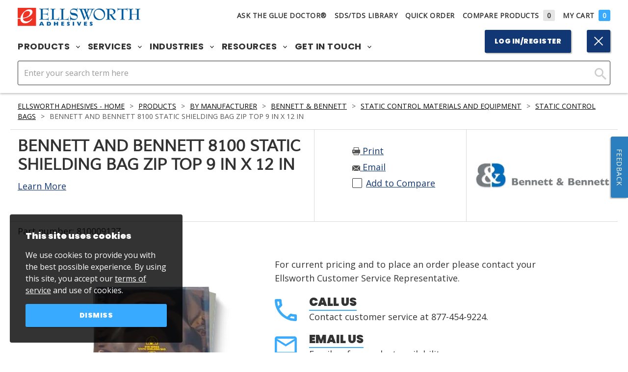

--- FILE ---
content_type: text/html; charset=utf-8
request_url: https://www.ellsworth.com/products/by-manufacturer/bennett-bennett/static-control-materials-equipment/static-control-bags/bennett-and-bennett-8100-static-shielding-bag-zip-top-9-in-x-12-in/
body_size: 20003
content:



<!DOCTYPE html>
<html lang="en">
<head>

<meta charset="utf-8" />
<meta http-equiv="X-UA-Compatible" content="IE=edge,chrome=1" />
<meta name="viewport" content="width=device-width, initial-scale=1.0" />
    <title>Bennett and Bennett 8100 Static Shielding Bag Zip Top 9 in x 12 in</title>
<link rel="shortcut icon" href="/favicon.ico" type="image/x-icon" />
<meta name="copyright" content="&copy; 2026 Ellsworth Adhesives" />
<meta name="format-detection" content="telephone=no" />
<meta name="google-site-verification" content="x2WtI8kBvYkcyBaugJ5f0lbDUOfLyFYX0DLCyVCaE_s" />
<meta name="twitter:card" content="summary" />
<meta name="twitter:site" content="@thegluedoctor" />
    <meta name="description" content="Bennett and Bennett Static Shielding Bag 8100 is used to shield against ESD and tribocharging. It meets MIL-PRF-81705D, ANSI/ESD S541, and Type III standards. It is made in the U.S., cost efficient, transparent, and durable. 9 in x 12 in Reclosable Bag. Part Number: 81000912Z" />
    <meta property="og:description" content="Bennett and Bennett Static Shielding Bag 8100 is used to shield against ESD and tribocharging. It meets MIL-PRF-81705D, ANSI/ESD S541, and Type III standards. It is made in the U.S., cost efficient, transparent, and durable. 9 in x 12 in Reclosable Bag. Part Number: 81000912Z" />
    <meta name="twitter:description" content="Bennett and Bennett Static Shielding Bag 8100 is used to shield against ESD and tribocharging. It meets MIL-PRF-81705D, ANSI/ESD S541, and Type III standards. It is made in the U.S., cost efficient, transparent, and durable. 9 in x 12 in Reclosable Bag. Part Number: 81000912Z" />
    <meta property="og:title" content="Bennett and Bennett 8100 Static Shielding Bag Zip Top 9 in x 12 in" />
    <meta name="twitter:title" content="Bennett and Bennett 8100 Static Shielding Bag Zip Top 9 in x 12 in" />
    <meta property="og:image" content="https://www.ellsworth.com/globalassets/catalogs/bennett-bennett-8100-series_431x431.jpg" />
    <meta name="twitter:image" content="https://www.ellsworth.com/globalassets/catalogs/bennett-bennett-8100-series_431x431.jpg" />

    <link href="https://www.ellsworth.com/products/by-manufacturer/bennett-bennett/static-control-materials-equipment/static-control-bags/bennett-and-bennett-8100-static-shielding-bag-zip-top-9-in-x-12-in/" rel="canonical" />
    
    <link rel="stylesheet" href='/version-49b4a76ba07c47379f897705b9c031e5/Site/Ellsworth/Static/css/master.min.css' />
    <link rel="stylesheet" href='/version-cb1f92cb3bc04a7e8af3b3c1ff3d0a8c/Site/Ellsworth/Static/stylesheets/main.css' />
    <link rel="stylesheet" href='/version-050985492f0b4c93a2f80d565c2678a2/Site/Ellsworth/Static/stylesheets/epimode.css' />
    <script type="text/javascript" src='/version-33d0dd70b13647f19ea84a6bce9040d3/Site/Ellsworth/Static/js/master.min.js'></script>
    <script type="text/javascript" src='/version-268b7abefbc74822baf5ae990a5de889/Site/Ellsworth/App/dist/global.js' defer></script>

        <style>
            .ea-us-b { display: block; }
            .ea-us-ib { display: inline-block; }
            .ea-us-f { display: flex; }
            .ea-ca-b, .ea-ca-ib, .ea-ca-f { display: none; }
        </style>
    
     
<script>
    window.dataLayer = window.dataLayer || [];
</script>
<!-- Google Tag Manager -->
<script>
            (function(w,d,s,l,i){w[l]=w[l]||[];w[l].push({'gtm.start':
            new Date().getTime(),event:'gtm.js'});var f=d.getElementsByTagName(s)[0],
            j=d.createElement(s),dl=l!='dataLayer'?'&l='+l:'';j.async=true;j.src=
            'https://www.googletagmanager.com/gtm.js?id='+i+dl;f.parentNode.insertBefore(j,f);
            })(window, document, 'script', 'dataLayer', 'GTM-MNH6K7S');
</script>
<!-- End Google Tag Manager -->
<!-- HTML5 shim and Respond.js IE8 support of HTML5 elements and media queries -->
<!--[if lt IE 9]>
  <script src="https://oss.maxcdn.com/libs/html5shiv/3.7.0/html5shiv.js"></script>
  <script src="https://oss.maxcdn.com/libs/respond.js/1.4.2/respond.min.js"></script>
<![endif]-->
<!-- BEGIN LivePerson Monitor. -->
<script type="text/javascript">window.lpTag=window.lpTag||{};if(typeof window.lpTag._tagCount==='undefined'){window.lpTag={site:'4262392'||'',section:lpTag.section||'',autoStart:lpTag.autoStart===false?false:true,ovr:lpTag.ovr||{},_v:'1.5.1',_tagCount:1,protocol:location.protocol,events:{bind:function(app,ev,fn){lpTag.defer(function(){lpTag.events.bind(app,ev,fn);},0);},trigger:function(app,ev,json){lpTag.defer(function(){lpTag.events.trigger(app,ev,json);},1);}},defer:function(fn,fnType){if(fnType==0){this._defB=this._defB||[];this._defB.push(fn);}else if(fnType==1){this._defT=this._defT||[];this._defT.push(fn);}else{this._defL=this._defL||[];this._defL.push(fn);}},load:function(src,chr,id){var t=this;setTimeout(function(){t._load(src,chr,id);},0);},_load:function(src,chr,id){var url=src;if(!src){url=this.protocol+'//'+((this.ovr&&this.ovr.domain)?this.ovr.domain:'lptag.liveperson.net')+'/tag/tag.js?site='+this.site;}var s=document.createElement('script');s.setAttribute('charset',chr?chr:'UTF-8');if(id){s.setAttribute('id',id);}s.setAttribute('src',url);document.getElementsByTagName('head').item(0).appendChild(s);},init:function(){this._timing=this._timing||{};this._timing.start=(new Date()).getTime();var that=this;if(window.attachEvent){window.attachEvent('onload',function(){that._domReady('domReady');});}else{window.addEventListener('DOMContentLoaded',function(){that._domReady('contReady');},false);window.addEventListener('load',function(){that._domReady('domReady');},false);}if(typeof(window._lptStop)=='undefined'){this.load();}},start:function(){this.autoStart=true;},_domReady:function(n){if(!this.isDom){this.isDom=true;this.events.trigger('LPT','DOM_READY',{t:n});}this._timing[n]=(new Date()).getTime();},vars:lpTag.vars||[],dbs:lpTag.dbs||[],ctn:lpTag.ctn||[],sdes:lpTag.sdes||[],ev:lpTag.ev||[]};lpTag.init();}else{window.lpTag._tagCount+=1;}</script>
<!-- END LivePerson Monitor. -->
<script type="text/javascript">var appInsights=window.appInsights||function(config){function t(config){i[config]=function(){var t=arguments;i.queue.push(function(){i[config].apply(i,t)})}}var i={config:config},u=document,e=window,o="script",s="AuthenticatedUserContext",h="start",c="stop",l="Track",a=l+"Event",v=l+"Page",r,f;setTimeout(function(){var t=u.createElement(o);t.src=config.url||"https://az416426.vo.msecnd.net/scripts/a/ai.0.js";u.getElementsByTagName(o)[0].parentNode.appendChild(t)});try{i.cookie=u.cookie}catch(y){}for(i.queue=[],r=["Event","Exception","Metric","PageView","Trace","Dependency"];r.length;)t("track"+r.pop());return t("set"+s),t("clear"+s),t(h+a),t(c+a),t(h+v),t(c+v),t("flush"),config.disableExceptionTracking||(r="onerror",t("_"+r),f=e[r],e[r]=function(config,t,u,e,o){var s=f&&f(config,t,u,e,o);return s!==!0&&i["_"+r](config,t,u,e,o),s}),i}({instrumentationKey:"ff3ac41c-269d-459d-ac2b-b4c6b684f1ec",sdkExtension:"a"});window.appInsights=appInsights;appInsights.queue&&appInsights.queue.length===0&&appInsights.trackPageView();</script></head>
<body>
    <script type="text/javascript">
    window.bootstrap = {
        modalLoginPath: "/login/dialog?returnUrl=/products/by-manufacturer/bennett-bennett/static-control-materials-equipment/static-control-bags/bennett-and-bennett-8100-static-shielding-bag-zip-top-9-in-x-12-in/",
        country: "USA",
        searchPageUrl: '/search/',
        cartPageUrl: '/cart/',
        addToCartPageUrl: '/cart/add-to-cart/',
        addToCartPageDialogUrl: '/cart/add-to-cart/dialog/',
        wishlistPageUrl: '/my-account/lists/',
        addToWishlistPageUrl: '/wishlist/add-to-list/',
        addToWishlistDialogUrl: '/wishlist/add-to-list/dialog/',
    };
</script>

    
    
    <!-- Google Tag Manager (noscript) -->
    <noscript><iframe src="https://www.googletagmanager.com/ns.html?id=GTM-MNH6K7S" height="0" width="0" style="display:none;visibility:hidden"></iframe></noscript>
    <!-- End Google Tag Manager (noscript) -->






<header>
    <div class="header-inner " data-header-height >
        <div class="header-banner">
            <noscript>
                <p class="page-top-msg">
                    For full functionality of our site, it is necessary to enable JavaScript. <a href="https://www.enable-javascript.com/" target="_blank" rel="noopener noreferrer">Click here for instructions on how to enable JavaScript in your web browser.</a>
                </p>
            </noscript>
        </div>
        



<div class="header-nav desktop">
    <nav class="nav-desktop">
        <div class="nav-desktop-container">
            <div class="nav-desktop-inner">
                <div class="nav-utility">
                    <div class="nav-desktop-logo">
                        <a itemprop="url" href="/">
                            <img itemprop="logo" src="https://www.ellsworth.com/globalassets/general/logos/ea-us-logo.png" alt="Ellsworth Adhesives" />
                        </a>
                    </div>
                    <div class="nav-desktop-utility">
                        


<ul class="unstyled nav-utility-list">
    <li class="nav-utility-list-item">
        <a href="/resources/ask-the-glue-doctor/" class="ask-dr">
            Ask The Glue Doctor&#174;
        </a>
    </li>
    <li class="nav-utility-list-item"><a href="/resources/sdstdsreachrohs-library/">SDS/TDS Library</a></li>
        <li class="nav-utility-list-item nav-quickorder">
            <button class="un-button nav-quickorder-button" data-quick-order-trigger>Quick Order</button>
            <div class="nav-quickorder-inner">

                <div class="nav-quickorder-container dark-gray" style="max-width: 500px;" data-quick-order-content>
                    <div class="quick-order-inputs" data-quick-order-inputs>
                        <div class="label-input-container quick-order-part-number" data-label-parent>
                            <label class="paragraph-caption">Part #</label>
                            <div data-quick-order-part-container class="part-number-error-container">
                                <input type="text" data-quick-order-part />
                                <div class=" search-autocomplete">
                                    <div class="autocomplete-container" data-quick-order-autocomplete-container>
                                        <div class="search-autocomplete-inner">
                                            <span class="search-autocomplete-indicator">
                                                <em>Search Suggestions</em>
                                            </span>
                                            <ul></ul>
                                        </div>
                                    </div>
                                </div>
                                <div class="part-number-message-container" data-quick-order-message-container>
                                    <svg class="svg-icon part-number-error" aria-hidden="true" focusable="false">
                                        <use xmlns:xlink="http://www.w3.org/2000/xlink" xlink:href="#icon-exclamation" />
                                    </svg>
                                    <svg class="svg-icon part-number-success" aria-hidden="true" focusable="false">
                                        <use xmlns:xlink="http://www.w3.org/2000/xlink" xlink:href="#icon-check" />
                                    </svg>
                                    <span data-quick-order-part-message class="error-text"></span>
                                </div>
                            </div>
                        </div>
                        <div class="label-input-container quick-order-quantity" data-label-parent>
                            <label class="paragraph-caption">Quantity</label>
                            <div class="quantity-container" data-quantity-container>
                                <button type="button" class="btn-plain btn-white decrement" data-quantity-decrement>
                                    <svg class="svg-icon" aria-hidden="true" focusable="false">
                                        <use xmlns:xlink="http://www.w3.org/2000/xlink" xlink:href="#icon-minus" />
                                    </svg>
                                </button>
                                <input type="number" min="1" max="99" value="1" data-quick-order-quantity />
                                <button type="button" class="btn-plain btn-white increment" data-quantity-increment>
                                    <svg class="svg-icon" aria-hidden="true" focusable="false">
                                        <use xmlns:xlink="http://www.w3.org/2000/xlink" xlink:href="#icon-plus" />
                                    </svg>
                                </button>
                            </div>
                        </div>
                    </div>
                    <div class="quick-order-buttons">
                        <button class="un-button add-row" type="button" data-quick-order-add-row>Add a row</button>
                        <button type="button" data-quick-order-submit class="btn-primary add-to-cart">Add to Cart</button>
                    </div>
                </div>
            </div>
        </li>
    <li class="nav-utility-list-item nav-utility-list-item-compare"><a href="/compare/">Compare Products<span id="MyCompareListCount" class="nav-utility-list-item-compare-count no-items">0</span></a></li>
        <li class="nav-utility-list-item nav-utility-list-item-cart"><a href="/cart/">My Cart<span id="MyCartCount" class="nav-utility-list-item-cart-count no-items">0</span></a></li>
</ul>


                    </div>
                </div>
                <div class="nav-main">
                    <ul class="nav-main-list desktop unstyled">
                        


<li class="nav-main-list-item">
    <button class="un-button nav-main-list-item-trigger" data-mega-nav>
        Products
        <svg class="svg-icon arrow-down" aria-hidden="true" focusable="false" data-arrow-down>
            <use xmlns:xlink="http://www.w3.org/1999/xlink" xlink:href="#icon-chevron-down" />
        </svg>
        <svg class="svg-icon arrow-up" aria-hidden="true" focusable="false" data-arrow-up>
            <use xmlns:xlink="http://www.w3.org/2000/xlink" xlink:href="#icon-chevron-up" />
        </svg>
    </button>
    <div class="nav-main-panel">
        <div class="nav-main-panel-inner ">

            
<div class="nav-main-panel-section nav-main-panel-section-links">
    <h4 class="h5-alt  title">Featured Products</h4>

        <ul class="unstlyled nav-main-panel-list">
            
<li class="nav-main-panel-list-item">
    <a class="nav-main-panel-list-item-link nav-btn overlay-blue overlay-hover" href="https://www.ellsworth.com/products/adhesives/">

        <div class="block-image" style="background-image: url(https://www.ellsworth.com/globalassets/general/product-category-images/adhesives-image.jpg)"></div>

        <span class="nav-main-panel-link-text gradient">Adhesives</span>

    </a>

</li>
<li class="nav-main-panel-list-item">
    <a class="nav-main-panel-list-item-link nav-btn overlay-blue overlay-hover" href="https://www.ellsworth.com/products/conformal-coatings/">

        <div class="block-image" style="background-image: url(https://www.ellsworth.com/globalassets/general/product-category-images/conformal-coating-image.jpg)"></div>

        <span class="nav-main-panel-link-text gradient">Conformal Coatings</span>

    </a>

</li>
<li class="nav-main-panel-list-item">
    <a class="nav-main-panel-list-item-link nav-btn overlay-blue overlay-hover" href="https://www.ellsworth.com/products/dispensing-equipment-supplies/">

        <div class="block-image" style="background-image: url(https://www.ellsworth.com/globalassets/general/product-category-images/dispensing-equipment-image.jpg)"></div>

        <span class="nav-main-panel-link-text gradient">Dispensing Equipment and Supplies</span>

    </a>

</li>
<li class="nav-main-panel-list-item">
    <a class="nav-main-panel-list-item-link nav-btn overlay-blue overlay-hover" href="https://www.ellsworth.com/products/encapsulants/">

        <div class="block-image" style="background-image: url(https://www.ellsworth.com/globalassets/general/product-category-images/encapsulant-image.jpg)"></div>

        <span class="nav-main-panel-link-text gradient">Encapsulants</span>

    </a>

</li>
<li class="nav-main-panel-list-item">
    <a class="nav-main-panel-list-item-link nav-btn overlay-blue overlay-hover" href="https://www.ellsworth.com/products/sealants/">

        <div class="block-image" style="background-image: url(https://www.ellsworth.com/globalassets/general/product-category-images/sealants-image.jpg)"></div>

        <span class="nav-main-panel-link-text gradient">Sealants</span>

    </a>

</li>
<li class="nav-main-panel-list-item">
    <a class="nav-main-panel-list-item-link nav-btn overlay-blue overlay-hover" href="https://www.ellsworth.com/products/uv-curing-equipment/">

        <div class="block-image" style="background-image: url(https://www.ellsworth.com/globalassets/general/product-category-images/uv-curing-image.jpg)"></div>

        <span class="nav-main-panel-link-text gradient">UV Curing Equipment</span>

    </a>

</li>
        </ul>

    <div class="btn-wrapper">
        

    <a href="https://www.ellsworth.com/products/" class="btn">
        <span>View All Products</span>
    </a>

    </div>
</div>


<div class="nav-main-panel-section nav-main-panel-section-links">
    <h4 class="h5-alt  title">Featured Manufacturers</h4>

        <ul class="unstlyled nav-main-panel-list">
            
<li class="nav-main-panel-list-item">
    <a class="nav-main-panel-list-item-link nav-btn " href="https://www.ellsworth.com/manufacturers/3m/">

        <div class="block-image" style="background-image: url(https://www.ellsworth.com/globalassets/adage-content-pop/3m-wordmark.png)"></div>

        <span class="nav-main-panel-link-text ">3M</span>

    </a>

</li>
<li class="nav-main-panel-list-item">
    <a class="nav-main-panel-list-item-link nav-btn " href="https://www.ellsworth.com/manufacturers/dow/">

        <div class="block-image" style="background-image: url(https://www.ellsworth.com/globalassets/general/logos/dow-chemical-logo-transparent.png)"></div>

        <span class="nav-main-panel-link-text ">Dow</span>

    </a>

</li>
<li class="nav-main-panel-list-item">
    <a class="nav-main-panel-list-item-link nav-btn " href="https://www.ellsworth.com/manufacturers/henkel-loctite/">

        <div class="block-image" style="background-image: url(https://www.ellsworth.com/contentassets/d5a687183ede401c9208e7cf8e0bd906/henkel_logo.png)"></div>

        <span class="nav-main-panel-link-text ">Henkel Loctite</span>

    </a>

</li>
<li class="nav-main-panel-list-item">
    <a class="nav-main-panel-list-item-link nav-btn " href="https://www.ellsworth.com/manufacturers/dymax/">

        <div class="block-image" style="background-image: url(https://www.ellsworth.com/globalassets/general/logos/dymax_transparent.png)"></div>

        <span class="nav-main-panel-link-text ">Dymax</span>

    </a>

</li>
<li class="nav-main-panel-list-item">
    <a class="nav-main-panel-list-item-link nav-btn " href="https://www.ellsworth.com/manufacturers/parker-lord/">

        <div class="block-image" style="background-image: url(https://www.ellsworth.com/contentassets/beaf6e4d6d854916b383616e5cb1a97a/parkerlord.png)"></div>

        <span class="nav-main-panel-link-text ">Parker LORD</span>

    </a>

</li>
<li class="nav-main-panel-list-item">
    <a class="nav-main-panel-list-item-link nav-btn " href="https://www.ellsworth.com/manufacturers/humiseal/">

        <div class="block-image" style="background-image: url(https://www.ellsworth.com/contentassets/f8680b6f9b03460f9286e09a995c4ff2/humiseal_logo.png)"></div>

        <span class="nav-main-panel-link-text ">HumiSeal</span>

    </a>

</li>
        </ul>

    <div class="btn-wrapper">
        

    <a href="https://www.ellsworth.com/manufacturers/" class="btn">
        <span>View all Manufacturers</span>
    </a>

    </div>
</div>



                    <div class="nav-main-panel-section">

                        <h4 class="h5-alt  title">Ask the Glue Doctor </h4>
                        
<div class="nav-main-panel-feature overlay-blue overlay-hover">
    <div class="block-image" style="background-image: url(https://www.ellsworth.com/globalassets/general/graphics/gluedocpromo.jpg)"></div>
    <div class="feature-cta-inner rich-text">
            <h5 class="h3-styled title">Experts at Custom Solutions</h5>

        <p>Ellsworth Adhesives Glue Doctors include our Engineering Sales Representatives.</p>
        <div class="btn-wrapper">
            

    <a href="https://www.ellsworth.com/resources/ask-the-glue-doctor/" class="btn">
        <span>Ask the Glue Doctor</span>
    </a>

        </div>
    </div>
</div>

                    </div>

        </div>
    </div>
</li>






<li class="nav-main-list-item">
    <button class="un-button nav-main-list-item-trigger" data-mega-nav>
        Services
        <svg class="svg-icon arrow-down" aria-hidden="true" focusable="false" data-arrow-down>
            <use xmlns:xlink="http://www.w3.org/1999/xlink" xlink:href="#icon-chevron-down" />
        </svg>
        <svg class="svg-icon arrow-up" aria-hidden="true" focusable="false" data-arrow-up>
            <use xmlns:xlink="http://www.w3.org/2000/xlink" xlink:href="#icon-chevron-up" />
        </svg>
    </button>
    <div class="nav-main-panel">
        <div class="nav-main-panel-inner solo-section">

            
<div class="nav-main-panel-section nav-main-panel-section-links">
    <h4 class="h5-alt  title">Featured Services</h4>

        <ul class="unstlyled nav-main-panel-list">
            
<li class="nav-main-panel-list-item">
    <a class="nav-main-panel-list-item-link nav-btn overlay-blue overlay-hover" href="https://www.ellsworth.com/services/custom-formulation/">

        <div class="block-image" style="background-image: url(https://www.ellsworth.com/globalassets/adage-content-pop/custom-formulation_menu-image.jpg)"></div>

        <span class="nav-main-panel-link-text gradient">Custom Formulation</span>

    </a>

</li>
<li class="nav-main-panel-list-item">
    <a class="nav-main-panel-list-item-link nav-btn overlay-blue overlay-hover" href="https://www.ellsworth.com/services/custom-packaging/">

        <div class="block-image" style="background-image: url(https://www.ellsworth.com/globalassets/adage-content-pop/custom-packaging_menu-image.jpg)"></div>

        <span class="nav-main-panel-link-text gradient">Custom Packaging</span>

    </a>

</li>
<li class="nav-main-panel-list-item">
    <a class="nav-main-panel-list-item-link nav-btn overlay-blue overlay-hover" href="https://www.ellsworth.com/services/eplus-inventory-solutions/">

        <div class="block-image" style="background-image: url(https://www.ellsworth.com/globalassets/adage-content-pop/eplus-inventory-solutions_menu-image.jpg)"></div>

        <span class="nav-main-panel-link-text gradient">ePlus Inventory Solutions</span>

    </a>

</li>
<li class="nav-main-panel-list-item">
    <a class="nav-main-panel-list-item-link nav-btn overlay-blue overlay-hover" href="https://www.ellsworth.com/promotions/meter-mix-and-dispensing-equipment/">

        <div class="block-image" style="background-image: url(https://www.ellsworth.com/contentassets/0f30e934217a47d38164b84b670afebd/metermix.jpg)"></div>

        <span class="nav-main-panel-link-text gradient">Meter, Mix, and Dispensing Equipment</span>

    </a>

</li>
<li class="nav-main-panel-list-item">
    <a class="nav-main-panel-list-item-link nav-btn overlay-blue overlay-hover" href="https://www.ellsworth.com/services/national-accounts-services/">

        <div class="block-image" style="background-image: url(https://www.ellsworth.com/globalassets/adage-content-pop/national-accounts-services_menu-image2.jpg)"></div>

        <span class="nav-main-panel-link-text gradient">National Accounts Services</span>

    </a>

</li>
<li class="nav-main-panel-list-item">
    <a class="nav-main-panel-list-item-link nav-btn overlay-blue overlay-hover" href="https://www.ellsworth.com/services/shelf-life-and-lot-control/">

        <div class="block-image" style="background-image: url(https://www.ellsworth.com/globalassets/adage-content-pop/shelf-life-and-lot-control_menu-image2.jpg)"></div>

        <span class="nav-main-panel-link-text gradient">Shelf Life and Lot Control </span>

    </a>

</li>
        </ul>

    <div class="btn-wrapper">
        

    <a href="https://www.ellsworth.com/services/" class="btn">
        <span>View all Services</span>
    </a>

    </div>
</div>




        </div>
    </div>
</li>






<li class="nav-main-list-item">
    <button class="un-button nav-main-list-item-trigger" data-mega-nav>
        Industries
        <svg class="svg-icon arrow-down" aria-hidden="true" focusable="false" data-arrow-down>
            <use xmlns:xlink="http://www.w3.org/1999/xlink" xlink:href="#icon-chevron-down" />
        </svg>
        <svg class="svg-icon arrow-up" aria-hidden="true" focusable="false" data-arrow-up>
            <use xmlns:xlink="http://www.w3.org/2000/xlink" xlink:href="#icon-chevron-up" />
        </svg>
    </button>
    <div class="nav-main-panel">
        <div class="nav-main-panel-inner solo-section">

            
<div class="nav-main-panel-section nav-main-panel-section-links">
    <h4 class="h5-alt  title">Featured Industries</h4>

        <ul class="unstlyled nav-main-panel-list">
            
<li class="nav-main-panel-list-item">
    <a class="nav-main-panel-list-item-link nav-btn overlay-blue overlay-hover" href="https://www.ellsworth.com/industries/battery/">

        <div class="block-image" style="background-image: url(https://www.ellsworth.com/globalassets/adage-content-pop/battery-l.jpg)"></div>

        <span class="nav-main-panel-link-text gradient">Battery</span>

    </a>

</li>
<li class="nav-main-panel-list-item">
    <a class="nav-main-panel-list-item-link nav-btn overlay-blue overlay-hover" href="https://www.ellsworth.com/industries/defense/">

        <div class="block-image" style="background-image: url(https://www.ellsworth.com/globalassets/adage-content-pop/defense-l.jpg)"></div>

        <span class="nav-main-panel-link-text gradient">Defense</span>

    </a>

</li>
<li class="nav-main-panel-list-item">
    <a class="nav-main-panel-list-item-link nav-btn overlay-blue overlay-hover" href="https://www.ellsworth.com/industries/general-industry/">

        <div class="block-image" style="background-image: url(https://www.ellsworth.com/globalassets/adage-content-pop/general-industrial-l.jpg)"></div>

        <span class="nav-main-panel-link-text gradient">General Industry</span>

    </a>

</li>
<li class="nav-main-panel-list-item">
    <a class="nav-main-panel-list-item-link nav-btn overlay-blue overlay-hover" href="https://www.ellsworth.com/industries/medical/">

        <div class="block-image" style="background-image: url(https://www.ellsworth.com/globalassets/adage-content-pop/medical-l.jpg)"></div>

        <span class="nav-main-panel-link-text gradient">Medical</span>

    </a>

</li>
<li class="nav-main-panel-list-item">
    <a class="nav-main-panel-list-item-link nav-btn overlay-blue overlay-hover" href="https://www.ellsworth.com/industries/power/">

        <div class="block-image" style="background-image: url(https://www.ellsworth.com/globalassets/adage-content-pop/power-l.jpg)"></div>

        <span class="nav-main-panel-link-text gradient">Power</span>

    </a>

</li>
<li class="nav-main-panel-list-item">
    <a class="nav-main-panel-list-item-link nav-btn overlay-blue overlay-hover" href="https://www.ellsworth.com/industries/transportation/">

        <div class="block-image" style="background-image: url(https://www.ellsworth.com/globalassets/adage-content-pop/transportation-l.jpg)"></div>

        <span class="nav-main-panel-link-text gradient">Transportation</span>

    </a>

</li>
        </ul>

    <div class="btn-wrapper">
        

    <a href="https://www.ellsworth.com/industries/" class="btn">
        <span>View all Industries</span>
    </a>

    </div>
</div>




        </div>
    </div>
</li>






<li class="nav-main-list-item">
    <button class="un-button nav-main-list-item-trigger" data-mega-nav>
        Resources
        <svg class="svg-icon arrow-down" aria-hidden="true" focusable="false" data-arrow-down>
            <use xmlns:xlink="http://www.w3.org/1999/xlink" xlink:href="#icon-chevron-down" />
        </svg>
        <svg class="svg-icon arrow-up" aria-hidden="true" focusable="false" data-arrow-up>
            <use xmlns:xlink="http://www.w3.org/2000/xlink" xlink:href="#icon-chevron-up" />
        </svg>
    </button>
    <div class="nav-main-panel">
        <div class="nav-main-panel-inner solo-section">

            
<div class="nav-main-panel-section nav-main-panel-section-links">
    <h4 class="h5-alt  title">Featured Resources</h4>

        <ul class="unstlyled nav-main-panel-list">
            
<li class="nav-main-panel-list-item">
    <a class="nav-main-panel-list-item-link nav-btn overlay-blue overlay-hover" href="https://www.ellsworth.com/resources/insights/">

        <div class="block-image" style="background-image: url(https://www.ellsworth.com/globalassets/adage-content-pop/webinars.jpg)"></div>

        <span class="nav-main-panel-link-text gradient">Insights</span>

    </a>

</li>
<li class="nav-main-panel-list-item">
    <a class="nav-main-panel-list-item-link nav-btn overlay-blue overlay-hover" href="https://www.ellsworth.com/resources/line-card/">

        <div class="block-image" style="background-image: url(https://www.ellsworth.com/globalassets/adage-content-pop/line-card-resources-menu.jpg)"></div>

        <span class="nav-main-panel-link-text gradient">Line Card</span>

    </a>

</li>
<li class="nav-main-panel-list-item">
    <a class="nav-main-panel-list-item-link nav-btn overlay-blue overlay-hover" href="https://www.ellsworth.com/resources/literature-library/">

        <div class="block-image" style="background-image: url(https://www.ellsworth.com/globalassets/adage-content-pop/literature-library-resources-menu.jpg)"></div>

        <span class="nav-main-panel-link-text gradient">Literature Library</span>

    </a>

</li>
<li class="nav-main-panel-list-item">
    <a class="nav-main-panel-list-item-link nav-btn overlay-blue overlay-hover" href="https://www.ellsworth.com/resources/sdstdsreachrohs-library/">

        <div class="block-image" style="background-image: url(https://www.ellsworth.com/globalassets/adage-content-pop/literature-library-resources-menu.jpg)"></div>

        <span class="nav-main-panel-link-text gradient">SDS / TDS / REACH / RoHS Library</span>

    </a>

</li>
<li class="nav-main-panel-list-item">
    <a class="nav-main-panel-list-item-link nav-btn overlay-blue overlay-hover" href="https://www.ellsworth.com/resources/upcoming-events/">

        <div class="block-image" style="background-image: url(https://www.ellsworth.com/globalassets/adage-content-pop/events-resources-menu.jpg)"></div>

        <span class="nav-main-panel-link-text gradient">Upcoming Events</span>

    </a>

</li>
<li class="nav-main-panel-list-item">
    <a class="nav-main-panel-list-item-link nav-btn overlay-blue overlay-hover" href="https://www.ellsworth.com/resources/video/">

        <div class="block-image" style="background-image: url(https://www.ellsworth.com/globalassets/adage-content-pop/videos-resources-menu.jpg)"></div>

        <span class="nav-main-panel-link-text gradient">Video</span>

    </a>

</li>
        </ul>

    <div class="btn-wrapper">
        

    <a href="https://www.ellsworth.com/resources/" class="btn">
        <span>View all Resources</span>
    </a>

    </div>
</div>




        </div>
    </div>
</li>






<li class="nav-main-list-item">
    <button class="un-button nav-main-list-item-trigger" data-mega-nav>
        Get in Touch
        <svg class="svg-icon arrow-down" aria-hidden="true" focusable="false" data-arrow-down>
            <use xmlns:xlink="http://www.w3.org/1999/xlink" xlink:href="#icon-chevron-down" />
        </svg>
        <svg class="svg-icon arrow-up" aria-hidden="true" focusable="false" data-arrow-up>
            <use xmlns:xlink="http://www.w3.org/2000/xlink" xlink:href="#icon-chevron-up" />
        </svg>
    </button>
    <div class="nav-main-panel">
        <div class="nav-main-panel-inner solo-section">

            
<div class="nav-main-panel-section nav-main-panel-section-links">
    <h4 class="h5-alt  title">Get in Touch</h4>

        <ul class="unstlyled nav-main-panel-list">
            
<li class="nav-main-panel-list-item">
    <a class="nav-main-panel-list-item-link nav-btn overlay-blue overlay-hover" href="https://www.ellsworth.com/about-us/">

        <div class="block-image" style="background-image: url(https://www.ellsworth.com/contentassets/14f4547f7a284c68993e077a3fd7d24e/about-us-image.jpg)"></div>

        <span class="nav-main-panel-link-text gradient">About Us</span>

    </a>

</li>
<li class="nav-main-panel-list-item">
    <a class="nav-main-panel-list-item-link nav-btn overlay-blue overlay-hover" href="https://www.ellsworth.com/resources/ask-the-glue-doctor/">

        <div class="block-image" style="background-image: url(https://www.ellsworth.com/globalassets/general/graphics/gluedocpromo.jpg)"></div>

        <span class="nav-main-panel-link-text gradient">Ask The Glue Doctor</span>

    </a>

</li>
<li class="nav-main-panel-list-item">
    <a class="nav-main-panel-list-item-link nav-btn overlay-blue overlay-hover" href="https://www.ellsworth.com/contact-us/">

        <div class="block-image" style="background-image: url(https://www.ellsworth.com/globalassets/general/graphics/customerservice.jpg)"></div>

        <span class="nav-main-panel-link-text gradient">Contact Us</span>

    </a>

</li>
<li class="nav-main-panel-list-item">
    <a class="nav-main-panel-list-item-link nav-btn overlay-blue overlay-hover" href="https://www.ellsworth.com/resources/newsletter-signup/">

        <div class="block-image" style="background-image: url(https://www.ellsworth.com/globalassets/adage-content-pop/catalog-menu.jpg)"></div>

        <span class="nav-main-panel-link-text gradient">Newsletter Signup</span>

    </a>

</li>
<li class="nav-main-panel-list-item">
    <a class="nav-main-panel-list-item-link nav-btn overlay-blue overlay-hover" href="https://www.ellsworth.com/contact-us/request-a-quote/">

        <div class="block-image" style="background-image: url(https://www.ellsworth.com/globalassets/adage-content-pop/quote-menu.jpg)"></div>

        <span class="nav-main-panel-link-text gradient">Request a Quote</span>

    </a>

</li>
<li class="nav-main-panel-list-item">
    <a class="nav-main-panel-list-item-link nav-btn overlay-blue overlay-hover" href="https://www.ellsworth.com/contact-us/global-locator/">

        <div class="block-image" style="background-image: url(https://www.ellsworth.com/globalassets/adage-content-pop/global-menu.jpg)"></div>

        <span class="nav-main-panel-link-text gradient">Global Locator</span>

    </a>

</li>
        </ul>

    <div class="btn-wrapper">
        


    </div>
</div>




        </div>
    </div>
</li>




                    </ul>
                    <div class="nav-main-buttons">
                            <a href="https://www.ellsworth.com/login/?returnUrl=%2Fproducts%2Fby-manufacturer%2Fbennett-bennett%2Fstatic-control-materials-equipment%2Fstatic-control-bags%2Fbennett-and-bennett-8100-static-shielding-bag-zip-top-9-in-x-12-in%2F" class="btn-blue btn-plain">Log In/Register</a>                       
                        <button class="btn-blue btn-plain nav-search-trigger open" data-search-toggle>
                            <span>
                                <svg class="svg-icon" aria-hidden="true" focusable="false">
                                    <use xmlns:xlink="http://www.w3.org/1999/xlink" xlink:href="#icon-search" />
                                </svg>
                                <span class="visually-hidden">Click to expand search</span>
                            </span>
                        </button>
                       
                    </div>
                </div>
            </div>
        </div>
        <div data-search-container class="nav-search  open">
            <div class="nav-search-inner" data-search-autocomplete-container>
    <div class="nav-search-input">
        <input type="text" class="form-control autocomplete-box" id="search_term" placeholder="Enter your search term here" autocomplete="off" data-searchterm />
        <div class=" nav-search-button-wrapper">
            <button class="un-button nav-search-button  " type="button" id="search_main_btn" data-searchbutton>
                <svg class="svg-icon" aria-hidden="true" focusable="false">
                    <use xmlns:xlink="http://www.w3.org/1999/xlink" xlink:href="#icon-search" />
                </svg>
                <span class="visually-hidden">Click Here to Search</span>
            </button>
        </div>
        <div class="search-autocomplete">
            <div id="searchAutocompleteContainer" data-autocompletecontainer>
                <div class="search-autocomplete-inner">
                    <span class="search-autocomplete-indicator">
                        <em>Search Suggestions</em>
                    </span>
                    <ul></ul>
                </div>
            </div>
        </div>
    </div>
</div>

        </div>
    </nav>
</div>
        


<div class="header-nav mobile">
    <nav class="nav-mobile" data-nav-mobile>
        <div class="nav-mobile-inner">

            <div class="nav-mobile-logo">
                <a itemprop="url" href="/">
                    <img itemprop="logo" src="https://www.ellsworth.com/globalassets/general/logos/ea-us-logo.png" alt="Ellsworth Adhesives" />
                </a>
            </div>
            <div class="nav-mobile-triggers">
                <div class="nav-mobile-account-header">
                    <a href="https://www.ellsworth.com/login/?returnUrl=%2Fproducts%2Fby-manufacturer%2Fbennett-bennett%2Fstatic-control-materials-equipment%2Fstatic-control-bags%2Fbennett-and-bennett-8100-static-shielding-bag-zip-top-9-in-x-12-in%2F" class="btn-blue btn-plain">Log In/Register</a>
                </div>
                <div class="nav-mobile-toggle-container">
                    <button class="btn-plain bth-blue nav-mobile-toggle" data-mobile-nav-trigger>
                        <span class="visually-hidden">toggle menu</span>
                        <div class="toggle-icon "></div>
                    </button>
                    <p class="toggle-text h6-styled" data-mobile-nav-text><span class="menu">Menu</span><span class="close-text">Close</span></p>
                </div>
            </div>
        </div>
        <div class="nav-mobile-panel" data-mobile-nav-panel>
            <div class="nav-mobile-panel-inner">
                <div class="nav-search-inner" data-search-autocomplete-container>
    <div class="nav-search-input">
        <input type="text" class="form-control autocomplete-box" id="search_term" placeholder="Enter your search term here" autocomplete="off" data-searchterm />
        <div class=" nav-search-button-wrapper">
            <button class="un-button nav-search-button  " type="button" id="search_main_btn" data-searchbutton>
                <svg class="svg-icon" aria-hidden="true" focusable="false">
                    <use xmlns:xlink="http://www.w3.org/1999/xlink" xlink:href="#icon-search" />
                </svg>
                <span class="visually-hidden">Click Here to Search</span>
            </button>
        </div>
        <div class="search-autocomplete">
            <div id="searchAutocompleteContainer" data-autocompletecontainer>
                <div class="search-autocomplete-inner">
                    <span class="search-autocomplete-indicator">
                        <em>Search Suggestions</em>
                    </span>
                    <ul></ul>
                </div>
            </div>
        </div>
    </div>
</div>

                <ul class="nav-mobile-list ">
                    


<li class="nav-main-list-item">
    <button class="un-button nav-main-list-item-trigger" data-mega-nav>
        Products
        <svg class="svg-icon arrow-down" aria-hidden="true" focusable="false" data-arrow-down>
            <use xmlns:xlink="http://www.w3.org/1999/xlink" xlink:href="#icon-chevron-down" />
        </svg>
        <svg class="svg-icon arrow-up" aria-hidden="true" focusable="false" data-arrow-up>
            <use xmlns:xlink="http://www.w3.org/2000/xlink" xlink:href="#icon-chevron-up" />
        </svg>
    </button>
    <div class="nav-main-panel">
        <div class="nav-main-panel-inner ">

            
<div class="nav-main-panel-section nav-main-panel-section-links">
    <h4 class="h5-alt  title">Featured Products</h4>

        <ul class="unstlyled nav-main-panel-list">
            
<li class="nav-main-panel-list-item">
    <a class="nav-main-panel-list-item-link nav-btn overlay-blue overlay-hover" href="https://www.ellsworth.com/products/adhesives/">

        <div class="block-image" style="background-image: url(https://www.ellsworth.com/globalassets/general/product-category-images/adhesives-image.jpg)"></div>

        <span class="nav-main-panel-link-text gradient">Adhesives</span>

    </a>

</li>
<li class="nav-main-panel-list-item">
    <a class="nav-main-panel-list-item-link nav-btn overlay-blue overlay-hover" href="https://www.ellsworth.com/products/conformal-coatings/">

        <div class="block-image" style="background-image: url(https://www.ellsworth.com/globalassets/general/product-category-images/conformal-coating-image.jpg)"></div>

        <span class="nav-main-panel-link-text gradient">Conformal Coatings</span>

    </a>

</li>
<li class="nav-main-panel-list-item">
    <a class="nav-main-panel-list-item-link nav-btn overlay-blue overlay-hover" href="https://www.ellsworth.com/products/dispensing-equipment-supplies/">

        <div class="block-image" style="background-image: url(https://www.ellsworth.com/globalassets/general/product-category-images/dispensing-equipment-image.jpg)"></div>

        <span class="nav-main-panel-link-text gradient">Dispensing Equipment and Supplies</span>

    </a>

</li>
<li class="nav-main-panel-list-item">
    <a class="nav-main-panel-list-item-link nav-btn overlay-blue overlay-hover" href="https://www.ellsworth.com/products/encapsulants/">

        <div class="block-image" style="background-image: url(https://www.ellsworth.com/globalassets/general/product-category-images/encapsulant-image.jpg)"></div>

        <span class="nav-main-panel-link-text gradient">Encapsulants</span>

    </a>

</li>
<li class="nav-main-panel-list-item">
    <a class="nav-main-panel-list-item-link nav-btn overlay-blue overlay-hover" href="https://www.ellsworth.com/products/sealants/">

        <div class="block-image" style="background-image: url(https://www.ellsworth.com/globalassets/general/product-category-images/sealants-image.jpg)"></div>

        <span class="nav-main-panel-link-text gradient">Sealants</span>

    </a>

</li>
<li class="nav-main-panel-list-item">
    <a class="nav-main-panel-list-item-link nav-btn overlay-blue overlay-hover" href="https://www.ellsworth.com/products/uv-curing-equipment/">

        <div class="block-image" style="background-image: url(https://www.ellsworth.com/globalassets/general/product-category-images/uv-curing-image.jpg)"></div>

        <span class="nav-main-panel-link-text gradient">UV Curing Equipment</span>

    </a>

</li>
        </ul>

    <div class="btn-wrapper">
        

    <a href="https://www.ellsworth.com/products/" class="btn">
        <span>View All Products</span>
    </a>

    </div>
</div>


<div class="nav-main-panel-section nav-main-panel-section-links">
    <h4 class="h5-alt  title">Featured Manufacturers</h4>

        <ul class="unstlyled nav-main-panel-list">
            
<li class="nav-main-panel-list-item">
    <a class="nav-main-panel-list-item-link nav-btn " href="https://www.ellsworth.com/manufacturers/3m/">

        <div class="block-image" style="background-image: url(https://www.ellsworth.com/globalassets/adage-content-pop/3m-wordmark.png)"></div>

        <span class="nav-main-panel-link-text ">3M</span>

    </a>

</li>
<li class="nav-main-panel-list-item">
    <a class="nav-main-panel-list-item-link nav-btn " href="https://www.ellsworth.com/manufacturers/dow/">

        <div class="block-image" style="background-image: url(https://www.ellsworth.com/globalassets/general/logos/dow-chemical-logo-transparent.png)"></div>

        <span class="nav-main-panel-link-text ">Dow</span>

    </a>

</li>
<li class="nav-main-panel-list-item">
    <a class="nav-main-panel-list-item-link nav-btn " href="https://www.ellsworth.com/manufacturers/henkel-loctite/">

        <div class="block-image" style="background-image: url(https://www.ellsworth.com/contentassets/d5a687183ede401c9208e7cf8e0bd906/henkel_logo.png)"></div>

        <span class="nav-main-panel-link-text ">Henkel Loctite</span>

    </a>

</li>
<li class="nav-main-panel-list-item">
    <a class="nav-main-panel-list-item-link nav-btn " href="https://www.ellsworth.com/manufacturers/dymax/">

        <div class="block-image" style="background-image: url(https://www.ellsworth.com/globalassets/general/logos/dymax_transparent.png)"></div>

        <span class="nav-main-panel-link-text ">Dymax</span>

    </a>

</li>
<li class="nav-main-panel-list-item">
    <a class="nav-main-panel-list-item-link nav-btn " href="https://www.ellsworth.com/manufacturers/parker-lord/">

        <div class="block-image" style="background-image: url(https://www.ellsworth.com/contentassets/beaf6e4d6d854916b383616e5cb1a97a/parkerlord.png)"></div>

        <span class="nav-main-panel-link-text ">Parker LORD</span>

    </a>

</li>
<li class="nav-main-panel-list-item">
    <a class="nav-main-panel-list-item-link nav-btn " href="https://www.ellsworth.com/manufacturers/humiseal/">

        <div class="block-image" style="background-image: url(https://www.ellsworth.com/contentassets/f8680b6f9b03460f9286e09a995c4ff2/humiseal_logo.png)"></div>

        <span class="nav-main-panel-link-text ">HumiSeal</span>

    </a>

</li>
        </ul>

    <div class="btn-wrapper">
        

    <a href="https://www.ellsworth.com/manufacturers/" class="btn">
        <span>View all Manufacturers</span>
    </a>

    </div>
</div>



                    <div class="nav-main-panel-section">

                        <h4 class="h5-alt  title">Ask the Glue Doctor </h4>
                        
<div class="nav-main-panel-feature overlay-blue overlay-hover">
    <div class="block-image" style="background-image: url(https://www.ellsworth.com/globalassets/general/graphics/gluedocpromo.jpg)"></div>
    <div class="feature-cta-inner rich-text">
            <h5 class="h3-styled title">Experts at Custom Solutions</h5>

        <p>Ellsworth Adhesives Glue Doctors include our Engineering Sales Representatives.</p>
        <div class="btn-wrapper">
            

    <a href="https://www.ellsworth.com/resources/ask-the-glue-doctor/" class="btn">
        <span>Ask the Glue Doctor</span>
    </a>

        </div>
    </div>
</div>

                    </div>

        </div>
    </div>
</li>






<li class="nav-main-list-item">
    <button class="un-button nav-main-list-item-trigger" data-mega-nav>
        Services
        <svg class="svg-icon arrow-down" aria-hidden="true" focusable="false" data-arrow-down>
            <use xmlns:xlink="http://www.w3.org/1999/xlink" xlink:href="#icon-chevron-down" />
        </svg>
        <svg class="svg-icon arrow-up" aria-hidden="true" focusable="false" data-arrow-up>
            <use xmlns:xlink="http://www.w3.org/2000/xlink" xlink:href="#icon-chevron-up" />
        </svg>
    </button>
    <div class="nav-main-panel">
        <div class="nav-main-panel-inner solo-section">

            
<div class="nav-main-panel-section nav-main-panel-section-links">
    <h4 class="h5-alt  title">Featured Services</h4>

        <ul class="unstlyled nav-main-panel-list">
            
<li class="nav-main-panel-list-item">
    <a class="nav-main-panel-list-item-link nav-btn overlay-blue overlay-hover" href="https://www.ellsworth.com/services/custom-formulation/">

        <div class="block-image" style="background-image: url(https://www.ellsworth.com/globalassets/adage-content-pop/custom-formulation_menu-image.jpg)"></div>

        <span class="nav-main-panel-link-text gradient">Custom Formulation</span>

    </a>

</li>
<li class="nav-main-panel-list-item">
    <a class="nav-main-panel-list-item-link nav-btn overlay-blue overlay-hover" href="https://www.ellsworth.com/services/custom-packaging/">

        <div class="block-image" style="background-image: url(https://www.ellsworth.com/globalassets/adage-content-pop/custom-packaging_menu-image.jpg)"></div>

        <span class="nav-main-panel-link-text gradient">Custom Packaging</span>

    </a>

</li>
<li class="nav-main-panel-list-item">
    <a class="nav-main-panel-list-item-link nav-btn overlay-blue overlay-hover" href="https://www.ellsworth.com/services/eplus-inventory-solutions/">

        <div class="block-image" style="background-image: url(https://www.ellsworth.com/globalassets/adage-content-pop/eplus-inventory-solutions_menu-image.jpg)"></div>

        <span class="nav-main-panel-link-text gradient">ePlus Inventory Solutions</span>

    </a>

</li>
<li class="nav-main-panel-list-item">
    <a class="nav-main-panel-list-item-link nav-btn overlay-blue overlay-hover" href="https://www.ellsworth.com/promotions/meter-mix-and-dispensing-equipment/">

        <div class="block-image" style="background-image: url(https://www.ellsworth.com/contentassets/0f30e934217a47d38164b84b670afebd/metermix.jpg)"></div>

        <span class="nav-main-panel-link-text gradient">Meter, Mix, and Dispensing Equipment</span>

    </a>

</li>
<li class="nav-main-panel-list-item">
    <a class="nav-main-panel-list-item-link nav-btn overlay-blue overlay-hover" href="https://www.ellsworth.com/services/national-accounts-services/">

        <div class="block-image" style="background-image: url(https://www.ellsworth.com/globalassets/adage-content-pop/national-accounts-services_menu-image2.jpg)"></div>

        <span class="nav-main-panel-link-text gradient">National Accounts Services</span>

    </a>

</li>
<li class="nav-main-panel-list-item">
    <a class="nav-main-panel-list-item-link nav-btn overlay-blue overlay-hover" href="https://www.ellsworth.com/services/shelf-life-and-lot-control/">

        <div class="block-image" style="background-image: url(https://www.ellsworth.com/globalassets/adage-content-pop/shelf-life-and-lot-control_menu-image2.jpg)"></div>

        <span class="nav-main-panel-link-text gradient">Shelf Life and Lot Control </span>

    </a>

</li>
        </ul>

    <div class="btn-wrapper">
        

    <a href="https://www.ellsworth.com/services/" class="btn">
        <span>View all Services</span>
    </a>

    </div>
</div>




        </div>
    </div>
</li>






<li class="nav-main-list-item">
    <button class="un-button nav-main-list-item-trigger" data-mega-nav>
        Industries
        <svg class="svg-icon arrow-down" aria-hidden="true" focusable="false" data-arrow-down>
            <use xmlns:xlink="http://www.w3.org/1999/xlink" xlink:href="#icon-chevron-down" />
        </svg>
        <svg class="svg-icon arrow-up" aria-hidden="true" focusable="false" data-arrow-up>
            <use xmlns:xlink="http://www.w3.org/2000/xlink" xlink:href="#icon-chevron-up" />
        </svg>
    </button>
    <div class="nav-main-panel">
        <div class="nav-main-panel-inner solo-section">

            
<div class="nav-main-panel-section nav-main-panel-section-links">
    <h4 class="h5-alt  title">Featured Industries</h4>

        <ul class="unstlyled nav-main-panel-list">
            
<li class="nav-main-panel-list-item">
    <a class="nav-main-panel-list-item-link nav-btn overlay-blue overlay-hover" href="https://www.ellsworth.com/industries/battery/">

        <div class="block-image" style="background-image: url(https://www.ellsworth.com/globalassets/adage-content-pop/battery-l.jpg)"></div>

        <span class="nav-main-panel-link-text gradient">Battery</span>

    </a>

</li>
<li class="nav-main-panel-list-item">
    <a class="nav-main-panel-list-item-link nav-btn overlay-blue overlay-hover" href="https://www.ellsworth.com/industries/defense/">

        <div class="block-image" style="background-image: url(https://www.ellsworth.com/globalassets/adage-content-pop/defense-l.jpg)"></div>

        <span class="nav-main-panel-link-text gradient">Defense</span>

    </a>

</li>
<li class="nav-main-panel-list-item">
    <a class="nav-main-panel-list-item-link nav-btn overlay-blue overlay-hover" href="https://www.ellsworth.com/industries/general-industry/">

        <div class="block-image" style="background-image: url(https://www.ellsworth.com/globalassets/adage-content-pop/general-industrial-l.jpg)"></div>

        <span class="nav-main-panel-link-text gradient">General Industry</span>

    </a>

</li>
<li class="nav-main-panel-list-item">
    <a class="nav-main-panel-list-item-link nav-btn overlay-blue overlay-hover" href="https://www.ellsworth.com/industries/medical/">

        <div class="block-image" style="background-image: url(https://www.ellsworth.com/globalassets/adage-content-pop/medical-l.jpg)"></div>

        <span class="nav-main-panel-link-text gradient">Medical</span>

    </a>

</li>
<li class="nav-main-panel-list-item">
    <a class="nav-main-panel-list-item-link nav-btn overlay-blue overlay-hover" href="https://www.ellsworth.com/industries/power/">

        <div class="block-image" style="background-image: url(https://www.ellsworth.com/globalassets/adage-content-pop/power-l.jpg)"></div>

        <span class="nav-main-panel-link-text gradient">Power</span>

    </a>

</li>
<li class="nav-main-panel-list-item">
    <a class="nav-main-panel-list-item-link nav-btn overlay-blue overlay-hover" href="https://www.ellsworth.com/industries/transportation/">

        <div class="block-image" style="background-image: url(https://www.ellsworth.com/globalassets/adage-content-pop/transportation-l.jpg)"></div>

        <span class="nav-main-panel-link-text gradient">Transportation</span>

    </a>

</li>
        </ul>

    <div class="btn-wrapper">
        

    <a href="https://www.ellsworth.com/industries/" class="btn">
        <span>View all Industries</span>
    </a>

    </div>
</div>




        </div>
    </div>
</li>






<li class="nav-main-list-item">
    <button class="un-button nav-main-list-item-trigger" data-mega-nav>
        Resources
        <svg class="svg-icon arrow-down" aria-hidden="true" focusable="false" data-arrow-down>
            <use xmlns:xlink="http://www.w3.org/1999/xlink" xlink:href="#icon-chevron-down" />
        </svg>
        <svg class="svg-icon arrow-up" aria-hidden="true" focusable="false" data-arrow-up>
            <use xmlns:xlink="http://www.w3.org/2000/xlink" xlink:href="#icon-chevron-up" />
        </svg>
    </button>
    <div class="nav-main-panel">
        <div class="nav-main-panel-inner solo-section">

            
<div class="nav-main-panel-section nav-main-panel-section-links">
    <h4 class="h5-alt  title">Featured Resources</h4>

        <ul class="unstlyled nav-main-panel-list">
            
<li class="nav-main-panel-list-item">
    <a class="nav-main-panel-list-item-link nav-btn overlay-blue overlay-hover" href="https://www.ellsworth.com/resources/insights/">

        <div class="block-image" style="background-image: url(https://www.ellsworth.com/globalassets/adage-content-pop/webinars.jpg)"></div>

        <span class="nav-main-panel-link-text gradient">Insights</span>

    </a>

</li>
<li class="nav-main-panel-list-item">
    <a class="nav-main-panel-list-item-link nav-btn overlay-blue overlay-hover" href="https://www.ellsworth.com/resources/line-card/">

        <div class="block-image" style="background-image: url(https://www.ellsworth.com/globalassets/adage-content-pop/line-card-resources-menu.jpg)"></div>

        <span class="nav-main-panel-link-text gradient">Line Card</span>

    </a>

</li>
<li class="nav-main-panel-list-item">
    <a class="nav-main-panel-list-item-link nav-btn overlay-blue overlay-hover" href="https://www.ellsworth.com/resources/literature-library/">

        <div class="block-image" style="background-image: url(https://www.ellsworth.com/globalassets/adage-content-pop/literature-library-resources-menu.jpg)"></div>

        <span class="nav-main-panel-link-text gradient">Literature Library</span>

    </a>

</li>
<li class="nav-main-panel-list-item">
    <a class="nav-main-panel-list-item-link nav-btn overlay-blue overlay-hover" href="https://www.ellsworth.com/resources/sdstdsreachrohs-library/">

        <div class="block-image" style="background-image: url(https://www.ellsworth.com/globalassets/adage-content-pop/literature-library-resources-menu.jpg)"></div>

        <span class="nav-main-panel-link-text gradient">SDS / TDS / REACH / RoHS Library</span>

    </a>

</li>
<li class="nav-main-panel-list-item">
    <a class="nav-main-panel-list-item-link nav-btn overlay-blue overlay-hover" href="https://www.ellsworth.com/resources/upcoming-events/">

        <div class="block-image" style="background-image: url(https://www.ellsworth.com/globalassets/adage-content-pop/events-resources-menu.jpg)"></div>

        <span class="nav-main-panel-link-text gradient">Upcoming Events</span>

    </a>

</li>
<li class="nav-main-panel-list-item">
    <a class="nav-main-panel-list-item-link nav-btn overlay-blue overlay-hover" href="https://www.ellsworth.com/resources/video/">

        <div class="block-image" style="background-image: url(https://www.ellsworth.com/globalassets/adage-content-pop/videos-resources-menu.jpg)"></div>

        <span class="nav-main-panel-link-text gradient">Video</span>

    </a>

</li>
        </ul>

    <div class="btn-wrapper">
        

    <a href="https://www.ellsworth.com/resources/" class="btn">
        <span>View all Resources</span>
    </a>

    </div>
</div>




        </div>
    </div>
</li>






<li class="nav-main-list-item">
    <button class="un-button nav-main-list-item-trigger" data-mega-nav>
        Get in Touch
        <svg class="svg-icon arrow-down" aria-hidden="true" focusable="false" data-arrow-down>
            <use xmlns:xlink="http://www.w3.org/1999/xlink" xlink:href="#icon-chevron-down" />
        </svg>
        <svg class="svg-icon arrow-up" aria-hidden="true" focusable="false" data-arrow-up>
            <use xmlns:xlink="http://www.w3.org/2000/xlink" xlink:href="#icon-chevron-up" />
        </svg>
    </button>
    <div class="nav-main-panel">
        <div class="nav-main-panel-inner solo-section">

            
<div class="nav-main-panel-section nav-main-panel-section-links">
    <h4 class="h5-alt  title">Get in Touch</h4>

        <ul class="unstlyled nav-main-panel-list">
            
<li class="nav-main-panel-list-item">
    <a class="nav-main-panel-list-item-link nav-btn overlay-blue overlay-hover" href="https://www.ellsworth.com/about-us/">

        <div class="block-image" style="background-image: url(https://www.ellsworth.com/contentassets/14f4547f7a284c68993e077a3fd7d24e/about-us-image.jpg)"></div>

        <span class="nav-main-panel-link-text gradient">About Us</span>

    </a>

</li>
<li class="nav-main-panel-list-item">
    <a class="nav-main-panel-list-item-link nav-btn overlay-blue overlay-hover" href="https://www.ellsworth.com/resources/ask-the-glue-doctor/">

        <div class="block-image" style="background-image: url(https://www.ellsworth.com/globalassets/general/graphics/gluedocpromo.jpg)"></div>

        <span class="nav-main-panel-link-text gradient">Ask The Glue Doctor</span>

    </a>

</li>
<li class="nav-main-panel-list-item">
    <a class="nav-main-panel-list-item-link nav-btn overlay-blue overlay-hover" href="https://www.ellsworth.com/contact-us/">

        <div class="block-image" style="background-image: url(https://www.ellsworth.com/globalassets/general/graphics/customerservice.jpg)"></div>

        <span class="nav-main-panel-link-text gradient">Contact Us</span>

    </a>

</li>
<li class="nav-main-panel-list-item">
    <a class="nav-main-panel-list-item-link nav-btn overlay-blue overlay-hover" href="https://www.ellsworth.com/resources/newsletter-signup/">

        <div class="block-image" style="background-image: url(https://www.ellsworth.com/globalassets/adage-content-pop/catalog-menu.jpg)"></div>

        <span class="nav-main-panel-link-text gradient">Newsletter Signup</span>

    </a>

</li>
<li class="nav-main-panel-list-item">
    <a class="nav-main-panel-list-item-link nav-btn overlay-blue overlay-hover" href="https://www.ellsworth.com/contact-us/request-a-quote/">

        <div class="block-image" style="background-image: url(https://www.ellsworth.com/globalassets/adage-content-pop/quote-menu.jpg)"></div>

        <span class="nav-main-panel-link-text gradient">Request a Quote</span>

    </a>

</li>
<li class="nav-main-panel-list-item">
    <a class="nav-main-panel-list-item-link nav-btn overlay-blue overlay-hover" href="https://www.ellsworth.com/contact-us/global-locator/">

        <div class="block-image" style="background-image: url(https://www.ellsworth.com/globalassets/adage-content-pop/global-menu.jpg)"></div>

        <span class="nav-main-panel-link-text gradient">Global Locator</span>

    </a>

</li>
        </ul>

    <div class="btn-wrapper">
        


    </div>
</div>




        </div>
    </div>
</li>




                </ul>
            </div>
            <div class="nav-mobile-panel-inner nav-mobile-utility">
                <div class="nav-mobile-utility-account">
                    <a href="https://www.ellsworth.com/login/?returnUrl=%2Fproducts%2Fby-manufacturer%2Fbennett-bennett%2Fstatic-control-materials-equipment%2Fstatic-control-bags%2Fbennett-and-bennett-8100-static-shielding-bag-zip-top-9-in-x-12-in%2F" class="btn-blue btn-plain">Log In/Register</a>
                </div>
                


<ul class="unstyled nav-utility-list">
    <li class="nav-utility-list-item">
        <a href="/resources/ask-the-glue-doctor/" class="ask-dr">
            Ask The Glue Doctor&#174;
        </a>
    </li>
    <li class="nav-utility-list-item"><a href="/resources/sdstdsreachrohs-library/">SDS/TDS Library</a></li>
        <li class="nav-utility-list-item nav-quickorder">
            <button class="un-button nav-quickorder-button" data-quick-order-trigger>Quick Order</button>
            <div class="nav-quickorder-inner">

                <div class="nav-quickorder-container dark-gray" style="max-width: 500px;" data-quick-order-content>
                    <div class="quick-order-inputs" data-quick-order-inputs>
                        <div class="label-input-container quick-order-part-number" data-label-parent>
                            <label class="paragraph-caption">Part #</label>
                            <div data-quick-order-part-container class="part-number-error-container">
                                <input type="text" data-quick-order-part />
                                <div class=" search-autocomplete">
                                    <div class="autocomplete-container" data-quick-order-autocomplete-container>
                                        <div class="search-autocomplete-inner">
                                            <span class="search-autocomplete-indicator">
                                                <em>Search Suggestions</em>
                                            </span>
                                            <ul></ul>
                                        </div>
                                    </div>
                                </div>
                                <div class="part-number-message-container" data-quick-order-message-container>
                                    <svg class="svg-icon part-number-error" aria-hidden="true" focusable="false">
                                        <use xmlns:xlink="http://www.w3.org/2000/xlink" xlink:href="#icon-exclamation" />
                                    </svg>
                                    <svg class="svg-icon part-number-success" aria-hidden="true" focusable="false">
                                        <use xmlns:xlink="http://www.w3.org/2000/xlink" xlink:href="#icon-check" />
                                    </svg>
                                    <span data-quick-order-part-message class="error-text"></span>
                                </div>
                            </div>
                        </div>
                        <div class="label-input-container quick-order-quantity" data-label-parent>
                            <label class="paragraph-caption">Quantity</label>
                            <div class="quantity-container" data-quantity-container>
                                <button type="button" class="btn-plain btn-white decrement" data-quantity-decrement>
                                    <svg class="svg-icon" aria-hidden="true" focusable="false">
                                        <use xmlns:xlink="http://www.w3.org/2000/xlink" xlink:href="#icon-minus" />
                                    </svg>
                                </button>
                                <input type="number" min="1" max="99" value="1" data-quick-order-quantity />
                                <button type="button" class="btn-plain btn-white increment" data-quantity-increment>
                                    <svg class="svg-icon" aria-hidden="true" focusable="false">
                                        <use xmlns:xlink="http://www.w3.org/2000/xlink" xlink:href="#icon-plus" />
                                    </svg>
                                </button>
                            </div>
                        </div>
                    </div>
                    <div class="quick-order-buttons">
                        <button class="un-button add-row" type="button" data-quick-order-add-row>Add a row</button>
                        <button type="button" data-quick-order-submit class="btn-primary add-to-cart">Add to Cart</button>
                    </div>
                </div>
            </div>
        </li>
    <li class="nav-utility-list-item nav-utility-list-item-compare"><a href="/compare/">Compare Products<span id="MyCompareListCount" class="nav-utility-list-item-compare-count no-items">0</span></a></li>
        <li class="nav-utility-list-item nav-utility-list-item-cart"><a href="/cart/">My Cart<span id="MyCartCount" class="nav-utility-list-item-cart-count no-items">0</span></a></li>
</ul>


            </div>
        </div>
</nav>
    
</div>
    </div>
</header>



    <div class="page-breadcrumbs">
        <div class="page-breadcrumbs-inner">
            <div class="ew-breadcrumb visible-desktop">
                        <a href="/">Ellsworth Adhesives - Home</a>
                        <span>&gt;</span>
<a href="/products/">Products</a>                        <span>&gt;</span>
<a href="/products/by-manufacturer/">By Manufacturer</a>                        <span>&gt;</span>
<a href="/products/by-manufacturer/bennett-bennett/">Bennett & Bennett</a>                        <span>&gt;</span>
<a href="/products/by-manufacturer/bennett-bennett/static-control-materials-equipment/">Static Control Materials and Equipment</a>                        <span>&gt;</span>
<a href="/products/by-manufacturer/bennett-bennett/static-control-materials-equipment/static-control-bags/">Static Control Bags</a>                        <span>&gt;</span>
Bennett and Bennett 8100 Static Shielding Bag Zip Top 9 in x 12 in            </div>
        </div>
    </div>

    <div class="ea-container">
        <div class="ea-content">
            <!--main section-->
            

<div itemscope itemtype="https://schema.org/Product">
        <div class="row prod-header">
    <div class="equal-height-prodhead col-xs-12 col-md-6 prod-header-title">
        <h1><span itemprop="name">Bennett and Bennett 8100 Static Shielding Bag Zip Top 9 in x 12 in</span></h1>
        <a href="#accordion" class="learnMore hidden-xs">Learn More</a>
    </div>
    <div class="equal-height-prodhead mobile-equal-height-prodhead col-xs-6 col-md-3 share">
        <div class='ea-print hidden-xs'>
            <a href="javascript:window.print()">
                <img src="/Site/Ellsworth/Static/img/print-icon.png" title="Print" alt="Print" /> Print
            </a>
        </div>
        <div>
            <a href="/product-link-email/dialog/" class="ProdSendEmailDialogLink hidden-xs" data-modal-height='550' data-modal-width='500'><img src="/Site/Ellsworth/Static/img/email-icon.png" title="Email" alt="Email" /> Email</a>
            <a href="/product-link-email/" class="ProdSendEmailLink hidden-sm hidden-md hidden-lg"><img src="/Site/Ellsworth/Static/img/email-icon.png" title="Email" alt="Email" /> Email</a>
        </div>
        <div>
            <input id="compare" type="checkbox" class="addToCompare" data-product-id="81000912Z"  />
            <label for="compare">
                <a href='/compare/'>Add to Compare</a>
            </label>
            <br />
            <label id="addToCompareResults">&nbsp;</label>
        </div>
        <a href="#accordion" class="learnMore visible-xs">Learn More</a>
    </div>
    <div class="equal-height-prodhead mobile-equal-height-prodhead col-xs-6 col-md-3 add-to">
            <a href="/manufacturers/bennett--bennett/"><img src="/contentassets/cfb9a8b998ed4e6591e69e718bca8301/bennettbennett.jpg" alt="Bennett &amp; Bennett" class="prod-man-logo img-responsive"/></a>
                    <span style="display: none;" itemprop="brand" content="Bennett &amp; Bennett"></span>
        <span style="display: none;" class="manufacturerName">Bennett &amp; Bennett</span>
    </div>
</div>
<div class="row">
    <div class="col-lg-12 prd-num">
        Part number: <span itemprop="sku">81000912Z</span>
    </div>
</div>
        
<div class="row prod-detail-info">
    <div class="col-md-5 prod-detail-img">
        <img itemprop="image" src='/globalassets/catalogs/bennett-bennett-8100-series_431x431.jpg' alt="Bennett and Bennett 8100 Static Shielding Bag Zip Top 9 in x 12 in" />
    </div>
    <div class="col-md-6 prod-detail-attr">
        <input type="hidden" id="sku-1000" class="hidden" value="81000912Z">
            <div id="PanelNoPricing" class="row prod-detail-desc" visible="false">
<p>For current pricing and to place an order please contact your Ellsworth Customer Service Representative.</p>
    <div class="rich-text">
        <style><!--
a:hover {
  border-bottom: none !important;
}
--></style>
<p style="float: left; overflow: auto;"><a href="tel:+18774549224"><img style="margin-right: 25px; margin-top: 5px;" title="Call Us" alt="Call Us" src="/contentassets/999623a52f9942b293386e30a37c338b/call-us-icon.jpg" height="45" width="45" /></a></p>
<p style="overflow: hidden; line-height: 120%; margin-bottom: 20px;"><strong><a href="tel:+18774549224" style="transition: all 0s; border-bottom: 2px #38AAFF solid; display: inline; text-decoration: none; font-family: Poppins,sans-serif; color: #333333; font-size: 18pt; font-weight: 900; text-transform: uppercase;">Call Us</a></strong><br /><span style="font-size: 18px; padding-top: 8px; display: block;">Contact customer service at 877-454-9224.</span></p>
<p style="float: left; overflow: auto; margin-top: 0px;"><a href="mailto:info@ellsworth.com"><img style="margin-right: 25px; margin-top: 5px;" title="Email Us" alt="Email Us" src="/contentassets/999623a52f9942b293386e30a37c338b/email-icon.png" height="45" width="45" /></a></p>
<p style="overflow: hidden; line-height: 120%; margin-bottom: 20px;"><strong><a href="mailto:info@ellsworth.com" style="transition: all 0s; border-bottom: 2px #38AAFF solid; display: inline; text-decoration: none; font-family: Poppins,sans-serif; color: #333333; font-size: 18pt; font-weight: 900; text-transform: uppercase;">Email Us</a></strong><br /><span style="font-size: 18px; padding-top: 8px; display: block;">Email us for product availability.</span></p>
<div id="LP_DIV_1491237540972"><span style="display: none;">&nbsp;</span></div>
<p class="hidden-xs" style="clear: both; float: left; overflow: auto;"><a href="/contact-us/product-page-request-a-quote/dialog/" class="ProdRequestQuoteDialogLink" target="_blank" data-modal-height="750" data-modal-width="550" rel="noopener"><img style="margin-right: 25px;" title="Request a Quote" alt="Request a Quote" src="/contentassets/999623a52f9942b293386e30a37c338b/raq-icon.jpg" height="45" width="45" /></a></p>
<p class="hidden-xs" style="overflow: hidden; line-height: 120%; margin-bottom: 20px;"><strong><a href="/contact-us/product-page-request-a-quote/dialog/" class="ProdRequestQuoteDialogLink" target="_blank" style="transition: all 0s; border-bottom: 2px #38AAFF solid; display: inline; text-decoration: none; font-family: Poppins,sans-serif; color: #333333; font-size: 18pt; font-weight: 900; text-transform: uppercase;" data-modal-height="750" data-modal-width="550" rel="noopener">Request a Quote</a></strong><br /><span style="font-size: 18px; padding-top: 8px; display: block;">Submit a quote request and a sales representative will contact you.</span></p>
<p class="hidden-sm hidden-md hidden-lg" style="clear: both; float: left; overflow: auto;"><a href="/contact-us/product-page-request-a-quote/" class="ProdRequestQuoteLink"><img style="margin-right: 25px; margin-top: 5px;" title="Request a Quote" alt="Request a Quote" src="/contentassets/999623a52f9942b293386e30a37c338b/raq-icon.jpg" height="45" width="45" /></a></p>
<p class="hidden-sm hidden-md hidden-lg" style="overflow: hidden; line-height: 120%; margin-bottom: 20px;"><strong><a href="/contact-us/product-page-request-a-quote/" class="ProdRequestQuoteLink" style="transition: all 0s; border-bottom: 2px #38AAFF solid; display: inline; font-family: Poppins,sans-serif; text-decoration: none; color: #333333; font-size: 18pt; font-weight: 900; text-transform: uppercase;">Request a Quote</a></strong><br /><span style="font-size: 18px; padding-top: 8px; display: block;">Submit a quote request and a sales representative will contact you.</span></p>
    </div>

            </div>
                    <div id="PanelRelatedItems" class="addt-options">
                <div class="panel panel-default">
                    <div class="panel-heading">
                        <h4 class="panel-title">
                            <a href="#collapseVar" data-parent="#PanelRelatedItems" data-toggle="collapse" class="collapsed">ADDITIONAL SIZES &amp; COLORS&nbsp;<span class="glyphicon glyphicon-chevron-right"></span><span class="glyphicon glyphicon-chevron-down"></span></a>
                        </h4>
                    </div>
                    <div class="panel-collapse collapse" id="collapseVar" style="height: 0px;">
                        <div class="panel-body">
                            <ul>
                                    <li itemprop="isSimilarTo" itemscope itemtype="https://schema.org/Product">
                                        <a href="/products/by-manufacturer/bennett-bennett/static-control-materials-equipment/static-control-bags/bennett-and-bennett-8100-static-shielding-bag-zip-top-3-in-x-5-in-bulk/"><span itemprop="name">Bennett and Bennett 8100 Static Shielding Bag Zip Top 3 in x 5 in (BULK)</span></a>
                                        <span style="display: none;" itemprop="sku" content="810000305Z"></span>
                                        <span style="display: none;" itemprop="url" content="https://www.ellsworth.com/products/by-manufacturer/bennett-bennett/static-control-materials-equipment/static-control-bags/bennett-and-bennett-8100-static-shielding-bag-zip-top-3-in-x-5-in-bulk/"></span>
                                    </li>
                                    <li itemprop="isSimilarTo" itemscope itemtype="https://schema.org/Product">
                                        <a href="/products/by-manufacturer/bennett-bennett/static-control-materials-equipment/static-control-bags/bennett-and-bennett-8100-static-shielding-bag-zip-top-3-in-x-5-in/"><span itemprop="name">Bennett and Bennett 8100 Static Shielding Bag Zip Top 3 in x 5 in</span></a>
                                        <span style="display: none;" itemprop="sku" content="81000305Z"></span>
                                        <span style="display: none;" itemprop="url" content="https://www.ellsworth.com/products/by-manufacturer/bennett-bennett/static-control-materials-equipment/static-control-bags/bennett-and-bennett-8100-static-shielding-bag-zip-top-3-in-x-5-in/"></span>
                                    </li>
                                    <li itemprop="isSimilarTo" itemscope itemtype="https://schema.org/Product">
                                        <a href="/products/by-manufacturer/bennett-bennett/static-control-materials-equipment/static-control-bags/bennett-and-bennett-8100-static-shielding-bag-zip-top-4-in-x-4-in/"><span itemprop="name">Bennett and Bennett 8100 Static Shielding Bag Zip Top 4 in x 4 in</span></a>
                                        <span style="display: none;" itemprop="sku" content="81000404Z"></span>
                                        <span style="display: none;" itemprop="url" content="https://www.ellsworth.com/products/by-manufacturer/bennett-bennett/static-control-materials-equipment/static-control-bags/bennett-and-bennett-8100-static-shielding-bag-zip-top-4-in-x-4-in/"></span>
                                    </li>
                                    <li itemprop="isSimilarTo" itemscope itemtype="https://schema.org/Product">
                                        <a href="/products/by-manufacturer/bennett-bennett/static-control-materials-equipment/static-control-bags/bennett-and-bennett-8100-static-shielding-bag-zip-top-4-in-x-6-in/"><span itemprop="name">Bennett and Bennett 8100 Static Shielding Bag Zip Top 4 in x 6 in</span></a>
                                        <span style="display: none;" itemprop="sku" content="81000406Z"></span>
                                        <span style="display: none;" itemprop="url" content="https://www.ellsworth.com/products/by-manufacturer/bennett-bennett/static-control-materials-equipment/static-control-bags/bennett-and-bennett-8100-static-shielding-bag-zip-top-4-in-x-6-in/"></span>
                                    </li>
                                    <li itemprop="isSimilarTo" itemscope itemtype="https://schema.org/Product">
                                        <a href="/products/by-manufacturer/bennett-bennett/static-control-materials-equipment/static-control-bags/bennett-and-bennett-8100-static-shielding-bag-zip-top-4-in-x-29-in/"><span itemprop="name">Bennett and Bennett 8100 Static Shielding Bag Zip Top 4 in x 29 in</span></a>
                                        <span style="display: none;" itemprop="sku" content="81000429Z"></span>
                                        <span style="display: none;" itemprop="url" content="https://www.ellsworth.com/products/by-manufacturer/bennett-bennett/static-control-materials-equipment/static-control-bags/bennett-and-bennett-8100-static-shielding-bag-zip-top-4-in-x-29-in/"></span>
                                    </li>
                                    <li itemprop="isSimilarTo" itemscope itemtype="https://schema.org/Product">
                                        <a href="/products/by-manufacturer/bennett-bennett/static-control-materials-equipment/static-control-bags/bennett-and-bennett-8100-static-shielding-bag-zip-top-5-in-x-8-in/"><span itemprop="name">Bennett and Bennett 8100 Static Shielding Bag Zip Top 5 in x 8 in</span></a>
                                        <span style="display: none;" itemprop="sku" content="81000508Z"></span>
                                        <span style="display: none;" itemprop="url" content="https://www.ellsworth.com/products/by-manufacturer/bennett-bennett/static-control-materials-equipment/static-control-bags/bennett-and-bennett-8100-static-shielding-bag-zip-top-5-in-x-8-in/"></span>
                                    </li>
                                    <li itemprop="isSimilarTo" itemscope itemtype="https://schema.org/Product">
                                        <a href="/products/by-manufacturer/bennett-bennett/static-control-materials-equipment/static-control-bags/bennett-and-bennett-8100-static-shielding-bag-zip-top-6-in-x-8-in/"><span itemprop="name">Bennett and Bennett 8100 Static Shielding Bag Zip Top 6 in x 8 in</span></a>
                                        <span style="display: none;" itemprop="sku" content="81000608Z"></span>
                                        <span style="display: none;" itemprop="url" content="https://www.ellsworth.com/products/by-manufacturer/bennett-bennett/static-control-materials-equipment/static-control-bags/bennett-and-bennett-8100-static-shielding-bag-zip-top-6-in-x-8-in/"></span>
                                    </li>
                                    <li itemprop="isSimilarTo" itemscope itemtype="https://schema.org/Product">
                                        <a href="/products/by-manufacturer/bennett-bennett/static-control-materials-equipment/static-control-bags/bennett-and-bennett-8100-static-shielding-bag-zip-top-6-in-x-10-in/"><span itemprop="name">Bennett and Bennett 8100 Static Shielding Bag Zip Top 6 in x 10 in</span></a>
                                        <span style="display: none;" itemprop="sku" content="81000610Z"></span>
                                        <span style="display: none;" itemprop="url" content="https://www.ellsworth.com/products/by-manufacturer/bennett-bennett/static-control-materials-equipment/static-control-bags/bennett-and-bennett-8100-static-shielding-bag-zip-top-6-in-x-10-in/"></span>
                                    </li>
                                    <li itemprop="isSimilarTo" itemscope itemtype="https://schema.org/Product">
                                        <a href="/products/by-manufacturer/bennett-bennett/static-control-materials-equipment/static-control-bags/bennett-and-bennett-8100-static-shielding-bag-zip-top-6-in-x-24-in/"><span itemprop="name">Bennett and Bennett 8100 Static Shielding Bag Zip Top 6 in x 24 in</span></a>
                                        <span style="display: none;" itemprop="sku" content="81000624Z"></span>
                                        <span style="display: none;" itemprop="url" content="https://www.ellsworth.com/products/by-manufacturer/bennett-bennett/static-control-materials-equipment/static-control-bags/bennett-and-bennett-8100-static-shielding-bag-zip-top-6-in-x-24-in/"></span>
                                    </li>
                                    <li itemprop="isSimilarTo" itemscope itemtype="https://schema.org/Product">
                                        <a href="/products/by-manufacturer/bennett-bennett/static-control-materials-equipment/static-control-bags/bennett-and-bennett-8100-static-shielding-bag-zip-top-8-in-x-10-in/"><span itemprop="name">Bennett and Bennett 8100 Static Shielding Bag Zip Top 8 in x 10 in</span></a>
                                        <span style="display: none;" itemprop="sku" content="81000810Z"></span>
                                        <span style="display: none;" itemprop="url" content="https://www.ellsworth.com/products/by-manufacturer/bennett-bennett/static-control-materials-equipment/static-control-bags/bennett-and-bennett-8100-static-shielding-bag-zip-top-8-in-x-10-in/"></span>
                                    </li>
                                    <li itemprop="isSimilarTo" itemscope itemtype="https://schema.org/Product">
                                        <a href="/products/by-manufacturer/bennett-bennett/static-control-materials-equipment/static-control-bags/bennett-and-bennett-8100-static-shielding-bag-zip-top-8-in-x-12-in/"><span itemprop="name">Bennett and Bennett 8100 Static Shielding Bag Zip Top 8 in x 12 in</span></a>
                                        <span style="display: none;" itemprop="sku" content="81000812Z"></span>
                                        <span style="display: none;" itemprop="url" content="https://www.ellsworth.com/products/by-manufacturer/bennett-bennett/static-control-materials-equipment/static-control-bags/bennett-and-bennett-8100-static-shielding-bag-zip-top-8-in-x-12-in/"></span>
                                    </li>
                                    <li itemprop="isSimilarTo" itemscope itemtype="https://schema.org/Product">
                                        <a href="/products/by-manufacturer/bennett-bennett/static-control-materials-equipment/static-control-bags/bennett-and-bennett-8100-static-shielding-bag-zip-top-10-in-x-12-in/"><span itemprop="name">Bennett and Bennett 8100 Static Shielding Bag Zip Top 10 in x 12 in</span></a>
                                        <span style="display: none;" itemprop="sku" content="81001012Z"></span>
                                        <span style="display: none;" itemprop="url" content="https://www.ellsworth.com/products/by-manufacturer/bennett-bennett/static-control-materials-equipment/static-control-bags/bennett-and-bennett-8100-static-shielding-bag-zip-top-10-in-x-12-in/"></span>
                                    </li>
                                    <li itemprop="isSimilarTo" itemscope itemtype="https://schema.org/Product">
                                        <a href="/products/by-manufacturer/bennett-bennett/static-control-materials-equipment/static-control-bags/bennett-and-bennett-8100-static-shielding-bag-zip-top-10-in-x-14-in/"><span itemprop="name">Bennett and Bennett 8100 Static Shielding Bag Zip Top 10 in x 14 in</span></a>
                                        <span style="display: none;" itemprop="sku" content="81001014Z"></span>
                                        <span style="display: none;" itemprop="url" content="https://www.ellsworth.com/products/by-manufacturer/bennett-bennett/static-control-materials-equipment/static-control-bags/bennett-and-bennett-8100-static-shielding-bag-zip-top-10-in-x-14-in/"></span>
                                    </li>
                                    <li itemprop="isSimilarTo" itemscope itemtype="https://schema.org/Product">
                                        <a href="/products/by-manufacturer/bennett-bennett/static-control-materials-equipment/static-control-bags/bennett-and-bennett-8100-static-shielding-bag-zip-top-11-in-x-15-in/"><span itemprop="name">Bennett and Bennett 8100 Static Shielding Bag Zip Top 11 in x 15 in</span></a>
                                        <span style="display: none;" itemprop="sku" content="81001115Z"></span>
                                        <span style="display: none;" itemprop="url" content="https://www.ellsworth.com/products/by-manufacturer/bennett-bennett/static-control-materials-equipment/static-control-bags/bennett-and-bennett-8100-static-shielding-bag-zip-top-11-in-x-15-in/"></span>
                                    </li>
                                    <li itemprop="isSimilarTo" itemscope itemtype="https://schema.org/Product">
                                        <a href="/products/by-manufacturer/bennett-bennett/static-control-materials-equipment/static-control-bags/bennett-and-bennett-8100-static-shielding-bag-zip-top-12-in-x-24-in/"><span itemprop="name">Bennett and Bennett 8100 Static Shielding Bag Zip Top 12 in x 24 in</span></a>
                                        <span style="display: none;" itemprop="sku" content="81001224Z"></span>
                                        <span style="display: none;" itemprop="url" content="https://www.ellsworth.com/products/by-manufacturer/bennett-bennett/static-control-materials-equipment/static-control-bags/bennett-and-bennett-8100-static-shielding-bag-zip-top-12-in-x-24-in/"></span>
                                    </li>
                                    <li itemprop="isSimilarTo" itemscope itemtype="https://schema.org/Product">
                                        <a href="/products/by-manufacturer/bennett-bennett/static-control-materials-equipment/static-control-bags/bennett-and-bennett-8100-static-shielding-bag-zip-top-14-in-x-18-in/"><span itemprop="name">Bennett and Bennett 8100 Static Shielding Bag Zip Top 14 in x 18 in</span></a>
                                        <span style="display: none;" itemprop="sku" content="81001418Z"></span>
                                        <span style="display: none;" itemprop="url" content="https://www.ellsworth.com/products/by-manufacturer/bennett-bennett/static-control-materials-equipment/static-control-bags/bennett-and-bennett-8100-static-shielding-bag-zip-top-14-in-x-18-in/"></span>
                                    </li>
                                    <li itemprop="isSimilarTo" itemscope itemtype="https://schema.org/Product">
                                        <a href="/products/by-manufacturer/bennett-bennett/static-control-materials-equipment/static-control-bags/bennett-and-bennett-8100-static-shielding-bag-zip-top-18-in-x-24-in/"><span itemprop="name">Bennett and Bennett 8100 Static Shielding Bag Zip Top 18 in x 24 in</span></a>
                                        <span style="display: none;" itemprop="sku" content="81001824Z"></span>
                                        <span style="display: none;" itemprop="url" content="https://www.ellsworth.com/products/by-manufacturer/bennett-bennett/static-control-materials-equipment/static-control-bags/bennett-and-bennett-8100-static-shielding-bag-zip-top-18-in-x-24-in/"></span>
                                    </li>
                            </ul>
                        </div>
                    </div>
                </div>
            </div>
    </div>
</div>
        
<div class="row">
    <div class="col-md-11 prod-detail-info">
        <div class="product-details">
            <div id="accordion" class="panel-group">
                <div class="panel panel-default">
                    <div class="panel-heading">
                        <h4 class="panel-title">
                            <a href="#collapseDesc" data-parent="#accordion" data-toggle="collapse"><span class="glyphicon glyphicon-chevron-right"></span><span class="glyphicon glyphicon-chevron-down"></span>&nbsp;Description</a>
                        </h4>
                    </div>
                    <div class="panel-collapse collapse in" id="collapseDesc" style="height: auto">
                        <div class="panel-body">
                            <p>Bennett and Bennett Static Shielding Bag 8100 is used to shield against ESD and tribocharging. It meets MIL-PRF-81705D, ANSI/ESD S541, and Type III standards. It is made in the U.S., cost efficient, transparent, and durable. 9 in x 12 in Reclosable Bag.</p>
                            <span style="display: none;" itemprop="description">Bennett and Bennett Static Shielding Bag 8100 is used to shield against ESD and tribocharging. It meets MIL-PRF-81705D, ANSI/ESD S541, and Type III standards. It is made in the U.S., cost efficient, transparent, and durable. 9 in x 12 in Reclosable Bag.</span>
                        </div>
                    </div>
                </div>
                <div class="panel panel-default">
                    <div class="panel-heading">
                        <h4 class="panel-title">
                            <a href="#collapseOne" data-parent="#accordion" data-toggle="collapse" class="collapsed"><span class="glyphicon glyphicon-chevron-right"></span><span class="glyphicon glyphicon-chevron-down"></span>&nbsp;Product Details</a>
                        </h4>
                    </div>
                    <div class="panel-collapse collapse" id="collapseOne" style="height: 0px;">
                        <div class="panel-body">
                            <table class="table">
                                <tbody>
                                        <tr>
                                                <td>Typical Use:</td>
                                            <td>The aluminum is an excellent ESD shield and the PE prevents tribocharging of the bag contents.</td>
                                        </tr>
                                </tbody>
                            </table>
                        </div>
                    </div>
                </div>
                                                                    <div id="PanelMSDS" runat="server" class="panel panel-default">
                        <div class="panel-heading">
                            <h4 class="panel-title">
                                <a href="#collapseSix" data-parent="#accordion" data-toggle="collapse" class="collapsed"><span class="glyphicon glyphicon-chevron-right"></span><span class="glyphicon glyphicon-chevron-down"></span>&nbsp;SDS / TDS</a>
                            </h4>
                        </div>
                        <div class="panel-collapse collapse" id="collapseSix" style="height: 0px;">
                            <div class="panel-body">
                                <table id="tblDocLinks" class="table">
                                                                    </table>
                                <ul>
                                    <li><a target="_blank" href='https://www.ellsworth.com/resources/sdstdsreachrohs-library/?q=81000912Z'>Browse SDS/TDS Library</a></li>
                                </ul>
                            </div>
                        </div>
                    </div>
                            </div>
        </div>
    </div>
</div>

        <meta itemprop="manufacturer" content="Bennett &amp; Bennett" />
        <div class="row">
            


    <div class="col-xs-12 col-sm-12 col-md-12 col-lg-12 related-similar prod-cta-header">
        <h4>Related Products</h4>
    </div>
    <div class="col-xs-12 col-sm-12 col-md-12 col-lg-12 related-similar prod-cta-container">
        <div class="prev-arrow-container">
            <img id="prev-1" class="jcarousel-prev arrow-prev" src="[data-uri]" alt="previous arrow" />
        </div>
        <div class="jcarousel-container">
            <div class="jcarousel" id="jcarousel-1">
                <ul class="prod-cta-prodList prod-cta-prodList-modal unstyled">
                        <li>
                            <div id="prd-0" itemprop="isRelatedTo" itemscope itemtype="https://schema.org/Product">
                                <a href="/products/by-manufacturer/acl-staticide/static-control-materials-equipment/personal-care-products/acl-staticide-esd-hi-tech-hand-lotion-8-oz-bottle/"><img itemprop="image" alt="ACL Staticide ESD Hi Tech Hand Lotion 8 oz Bottle" src="/globalassets/catalogs/acl-staticide-lotion-8oz_170x170.jpg" width="100%" /></a>
                                <div class="prod-desc">
                                    <div class="equal-height-cta-price" itemprop="offers" itemscope itemtype="https://schema.org/Offer">
                                        <span class="prod-details-font">$266.40 ($11.10 each)</span>
                                        <span style="display:none;" itemprop="price">$266.40</span>
                                        <span style="display:none;" itemprop="priceCurrency">USD</span>
                                    </div>
                                        <div class="equal-height-cta-sold">
                                            <span class="prod-details-font">Sold as a case (24/case).</span>
                                        </div>
                                        <div class="equal-height-cta-pop pricing-popover">
                                            <span class="pop-link" data-content="<table class='pop-link-table'>
                                                          <tr>
                                                            <td class='quantity'>1</td>
                                                            <td class='price'><span>$266.40</span> 
                                                              ($11.10 each)</td>
                                                          </tr>
                                                          <tr>
                                                            <td class='quantity'>2-4</td>
                                                            <td class='price'><span>$247.44</span> 
                                                              ($10.31 each)</td>
                                                          </tr>
                                                          <tr>
                                                            <td class='quantity'>5+</td>
                                                            <td class='price'><span>$231.84</span> 
                                                              ($9.66 each)</td>
                                                          </tr>

                                                  </table>">Display Quantity Pricing</span>
                                        </div>
                                    <div class="equal-height-cta-name name-length" itemprop="name">
                                        <a href="/products/by-manufacturer/acl-staticide/static-control-materials-equipment/personal-care-products/acl-staticide-esd-hi-tech-hand-lotion-8-oz-bottle/" title="ACL Staticide ESD Hi Tech Hand Lotion 8 oz Bottle %>">ACL Staticide ESD Hi Tech Hand Lotion 8 oz Bottle</a>
                                    </div>
                                    <div class="equal-height-cta-pn part-num">
                                        <strong>Part #:</strong>
                                        <span itemprop="sku">7001</span>
                                    </div>
                                </div>
                            </div>
                        </li>
                        <li>
                            <div id="prd-1" itemprop="isRelatedTo" itemscope itemtype="https://schema.org/Product">
                                <a href="/products/by-manufacturer/acl-staticide/static-control-materials-equipment/dusters-cleaners/acl-staticide-anti-static-wipes-box-of-24/"><img itemprop="image" alt="ACL Staticide Anti-Static Wipes, Box of 24" src="/globalassets/catalogs/acl-staticide-wipes-24-box_170x170.jpg" width="100%" /></a>
                                <div class="prod-desc">
                                    <div class="equal-height-cta-price" itemprop="offers" itemscope itemtype="https://schema.org/Offer">
                                        <span class="prod-details-font">$81.84 ($6.82 each)</span>
                                        <span style="display:none;" itemprop="price">$81.84</span>
                                        <span style="display:none;" itemprop="priceCurrency">USD</span>
                                    </div>
                                        <div class="equal-height-cta-sold">
                                            <span class="prod-details-font">Sold as a pack (12/pk).</span>
                                        </div>
                                        <div class="equal-height-cta-pop pricing-popover">
                                            <span class="pop-link" data-content="<table class='pop-link-table'>
                                                          <tr>
                                                            <td class='quantity'>1-2</td>
                                                            <td class='price'><span>$81.84</span> 
                                                              ($6.82 each)</td>
                                                          </tr>
                                                          <tr>
                                                            <td class='quantity'>3-13</td>
                                                            <td class='price'><span>$75.96</span> 
                                                              ($6.33 each)</td>
                                                          </tr>
                                                          <tr>
                                                            <td class='quantity'>14+</td>
                                                            <td class='price'><span>$71.16</span> 
                                                              ($5.93 each)</td>
                                                          </tr>

                                                  </table>">Display Quantity Pricing</span>
                                        </div>
                                    <div class="equal-height-cta-name name-length" itemprop="name">
                                        <a href="/products/by-manufacturer/acl-staticide/static-control-materials-equipment/dusters-cleaners/acl-staticide-anti-static-wipes-box-of-24/" title="ACL Staticide Anti-Static Wipes, Box of 24 %>">ACL Staticide Anti-Static Wipes, Box of 24</a>
                                    </div>
                                    <div class="equal-height-cta-pn part-num">
                                        <strong>Part #:</strong>
                                        <span itemprop="sku">SW12</span>
                                    </div>
                                </div>
                            </div>
                        </li>
                        <li>
                            <div id="prd-2" itemprop="isRelatedTo" itemscope itemtype="https://schema.org/Product">
                                <a href="/products/by-manufacturer/3m/tapes/single-coated/polyimide/3m-5419-low-static-polyimide-film-tape-gold-1.75-in-x-36-yd-roll/"><img itemprop="image" alt="3M 5419 Low Static Polyimide Film Tape Gold 1.75 in x 36 yd Roll" src="/globalassets/catalogs/3m-5419-gold-1-75inx36yd_170x170.jpg" width="100%" /></a>
                                <div class="prod-desc">
                                    <div class="equal-height-cta-price" itemprop="offers" itemscope itemtype="https://schema.org/Offer">
                                        <span class="prod-details-font">$2,845.18 ($218.86 each)</span>
                                        <span style="display:none;" itemprop="price">$2,845.18</span>
                                        <span style="display:none;" itemprop="priceCurrency">USD</span>
                                    </div>
                                        <div class="equal-height-cta-sold">
                                            <span class="prod-details-font">Sold as a pack (13/pk).</span>
                                        </div>
                                        <div class="equal-height-cta-pop pricing-popover">
                                            <span class="pop-link" data-content="<table class='pop-link-table'>
                                                          <tr>
                                                            <td class='quantity'>1</td>
                                                            <td class='price'><span>$2,845.18</span> 
                                                              ($218.86 each)</td>
                                                          </tr>
                                                          <tr>
                                                            <td class='quantity'>2</td>
                                                            <td class='price'><span>$2,436.20</span> 
                                                              ($187.40 each)</td>
                                                          </tr>
                                                          <tr>
                                                            <td class='quantity'>3+</td>
                                                            <td class='price'><span>$2,282.93</span> 
                                                              ($175.61 each)</td>
                                                          </tr>

                                                  </table>">Display Quantity Pricing</span>
                                        </div>
                                    <div class="equal-height-cta-name name-length" itemprop="name">
                                        <a href="/products/by-manufacturer/3m/tapes/single-coated/polyimide/3m-5419-low-static-polyimide-film-tape-gold-1.75-in-x-36-yd-roll/" title="3M 5419 Low Static Polyimide Film Tape Gold 1.75 in x 36 yd Roll %>">3M 5419 Low Static Polyimide Film Tape Gold 1.75 in x 36 yd Roll</a>
                                    </div>
                                    <div class="equal-height-cta-pn part-num">
                                        <strong>Part #:</strong>
                                        <span itemprop="sku">5419 1 3/4IN X 36YDS</span>
                                    </div>
                                </div>
                            </div>
                        </li>
                        <li>
                            <div id="prd-3" itemprop="isRelatedTo" itemscope itemtype="https://schema.org/Product">
                                <a href="/products/by-manufacturer/ok-international/soldering-materials-equipment/soldering-rework-systems/oki-mfr-ps1100-power-supply/"><img itemprop="image" alt="OKi MFR-PS1100 Power Supply" src="/globalassets/catalogs/oki-mfr-ps1100-power-supply_170x170.jpg" width="100%" /></a>
                                <div class="prod-desc">
                                    <div class="equal-height-cta-price" itemprop="offers" itemscope itemtype="https://schema.org/Offer">
                                        <span class="prod-details-font">$512.83</span>
                                        <span style="display:none;" itemprop="price">$512.83</span>
                                        <span style="display:none;" itemprop="priceCurrency">USD</span>
                                    </div>
                                        <div class="equal-height-cta-sold">
                                            <span class="prod-details-font"></span>
                                        </div>
                                        <div class="equal-height-cta-pop pricing-popover">
                                            <span class="pop-link" data-content="<table class='pop-link-table'>
                                                          <tr>
                                                            <td class='quantity'>1</td>
                                                            <td class='price'><span>$512.83</span> 
                                                              </td>
                                                          </tr>
                                                          <tr>
                                                            <td class='quantity'>2+</td>
                                                            <td class='price'><span>$384.62</span> 
                                                              </td>
                                                          </tr>

                                                  </table>">Display Quantity Pricing</span>
                                        </div>
                                    <div class="equal-height-cta-name name-length" itemprop="name">
                                        <a href="/products/by-manufacturer/ok-international/soldering-materials-equipment/soldering-rework-systems/oki-mfr-ps1100-power-supply/" title="OKi MFR-PS1100 Power Supply %>">OKi MFR-PS1100 Power Supply</a>
                                    </div>
                                    <div class="equal-height-cta-pn part-num">
                                        <strong>Part #:</strong>
                                        <span itemprop="sku">MFR-PS1100</span>
                                    </div>
                                </div>
                            </div>
                        </li>
                </ul>
            </div>
        </div>
        <div class="next-arrow-container">
            <img id="next-1" class="jcarousel-next arrow-next" src="[data-uri]" alt="next arrow" />
        </div>
    </div>

        </div>
        <div class="row">
            


        </div>
        <p>&nbsp;</p>
</div>
<div class="modal fade" id="YoutubeModal" tabindex="-1" role="dialog" aria-labelledby="YoutubeModalLabel" aria-hidden="true">
    <div class="modal-dialog">
        <div class="modal-content">
            <div class="modal-header">
                <button class="button-close close-frame btn-plain btn-blue" aria-hidden="true" data-dismiss="modal" type="button" style="margin-bottom: 10px;">x</button>
            </div>
            <div class="modal-body" style="padding-left: 20px;"></div>
        </div>
    </div>
</div>

<script>
        // Get Number of Tiers and Pricing for each tier
        var tierArray = new Array(); // Stores the max qty allowed for each tier
        var tiers = 0; // Used to count how many tiers exist
        var price; // Store the current tier price

        $('.tbl-qty tbody tr:not(:last-of-type)').each(function () {
            var qty = $(this).find('td:first span').text().replace(/(.*?)-/, '').replace(/\+/, '');
            qty = parseInt(qty);
            tierArray.push(qty);
            tiers++;
        });

        // Shorten Related/Similar product name length
        function truncate(string) {
            if (string.length > 55) {
                string = string.substring(0, 55) + '...';
                return string;
            }
            else {
                return string;
            }
        }

        // Start jcarousel
        var scrollPrev;
        var scrollNext;
        // Function to load jcarousel
        function jcarousel() {
            $('#jcarousel-1').jcarousel();
            $('#prev-1').jcarouselControl({
                target: scrollPrev,
                carousel: $('#jcarousel-1')
            });
            $('#next-1').jcarouselControl({
                target: scrollNext,
                carousel: $('#jcarousel-1')
            });
            $('#jcarousel-2').jcarousel();
            $('#prev-2').jcarouselControl({
                target: scrollPrev,
                carousel: $('#jcarousel-2')
            });
            $('#next-2').jcarouselControl({
                target: scrollNext,
                carousel: $('#jcarousel-2')
            });
            // Touch controls
            $('#jcarousel-1').swiperight(function () {
                $('#jcarousel-1').jcarousel('scroll', scrollPrev);
            });
            $('#jcarousel-1').swipeleft(function () {
                $('#jcarousel-1').jcarousel('scroll', scrollNext);
            });
            $('#jcarousel-2').swiperight(function () {
                $('#jcarousel-2').jcarousel('scroll', scrollPrev);
            });
            $('#jcarousel-2').swipeleft(function () {
                $('#jcarousel-2').jcarousel('scroll', scrollNext);
            });
        }
        // Function to set how many products are scrolled based on page width
        function scrollAmount() {
            if ($('body').innerWidth() > 1199) {
                scrollPrev = '-=5';
                scrollNext = '+=5';
            }
            else if ($('body').innerWidth() > 991) {
                scrollPrev = '-=4';
                scrollNext = '+=4';
            }
            else if ($('body').innerWidth() > 767) {
                scrollPrev = '-=3';
                scrollNext = '+=3';
            }
            else if ($('body').innerWidth() > 540) {
                scrollPrev = '-=2';
                scrollNext = '+=2';
            }
            else {
                scrollPrev = '-=1';
                scrollNext = '+=1';
            }
        }
        // Update jcarousel scroll amount when window is resized
        $(window).resize(function () {
            scrollAmount(); // Reset scroll amount on resize
            jcarousel(); // Re-initialize jcarousel with new scroll amount
        });

        $(document).ready(function () {
            scrollAmount(); // Set scroll amount on ready
            jcarousel(); // Initialize jcarousel
            // Run Related/Similar product name shortener code
            $('.name-length a').each(function () {
                var text = $(this).text();
                text = truncate(text);
                $(this).text(text);
            });
            // Tooltip wireup
            if (document.body.clientWidth > 767) {
                $('[data-toggle="tooltip"]').tooltip();
            }
            $('[data-toggle="tooltip"]').click(function (e) {
                e.preventDefault();
            });
            // Code for Related/Similar Products
            try {
                $.each($('.pop-link'), function (k, v) {
                    $(v).attr("data-content", $(v).attr("data-content").replace(/(\r\n|\n|\r)/gm, "").replace(/\s+/g, ' ').trim());
                });
            } catch (e) { }
            $('.pop-link').popover({
                trigger: 'hover', placement: function (context, source) {
                    //Get the left position on the bounding element.
                    var pos = source.getBoundingClientRect().left;
                    //Get the bounding position of the DOM.
                    var vpW = Math.max(document.documentElement.clientWidth, window.innerWidth || 0);
                    //Return the final requirements.
                    return vpW <= 568 ? "top" : vpW - pos < 250 ? "left" : vpW - pos > 800 ? "right" : "top";
                }, html: true
                , container: 'body'
                , template: $(window).width() <= 568 ?
                    '<div style="width: 355px; margin-left: 13px" class="popover" role="tooltip"><div class="arrow"></div><h3 class="popover-title"></h3><div class="popover-content"></div></div>' :
                    '<div style="width: 355px;" class="popover" role="tooltip"><div class="arrow"></div><h3 class="popover-title"></h3><div class="popover-content"></div></div>'
                , title: '<table class="pop-link-table bold"><thead><tr><th class="quantity">Quantity</th><th class="price">Price</th></tr></thead></table>'
            });
            $(".PLAddToCartModalLink").click({ UrlBase: '/cart/add-to-cart/dialog/' }, AddToClick);
            $(".PLAddToCartDialogLink").click({ UrlBase: '/cart/add-to-cart/dialog/' }, AddToDialogClick);
            $(".PLAddToListDialogLink").click({ UrlBase: '/wishlist/add-to-list/dialog/' }, AddToDialogClick);
            $(".PLAddToCartLink").click({ UrlBase: '/cart/add-to-cart/' }, AddToClick);
            $(".PLAddToListLink").click({ UrlBase: '/wishlist/add-to-list/' }, AddToClick);
            // Code for Product Page
            $(".addToCompare").on('change', AddToCompareCheckbox);
            $(".ProdSendEmailDialogLink").click(ModalClick);
            $(".ProdAddToCartDialogLink").click({ UrlBase: '/cart/add-to-cart/dialog/' }, AddToDialogClick);
            $(".ProdAddToListDialogLink").click({ UrlBase: '/wishlist/add-to-list/dialog/' }, AddToDialogClick);
            $(".AddToCartLink").click({ UrlBase: '/cart/add-to-cart/' }, AddToClick);
            $(".AddToListLink").click({ UrlBase: '/wishlist/add-to-list/' }, AddToClick);

            $('.addToCompare').on('change', function () {
                if ($('.addToCompare').is(':checked')) {
                    dataLayer.push({ 'event': 'prodpageCompareChecked' });
                    $('#addToCompareResults').text('Added to Compare')
                        .delay(4000)
                        .queue(function () {
                            $(this).text('');
                            $(this).dequeue();
                        });
                }
                if (!$('.addToCompare').is(':checked')) {
                    dataLayer.push({ 'event': 'prodpageCompareUnchecked' });
                    $('#addToCompareResults').text('Removed from Compare')
                        .delay(4000)
                        .queue(function () {
                            $(this).text('');
                            $(this).dequeue();
                        });
                }
            });

            // Request a Quote
            $('.ProdRequestQuoteDialogLink').click(function(e) {
                e.stopPropagation();
                e.preventDefault();

                var url = $(this).attr('href') + '?pn=' + '81000912Z';

                launchModal(
                    url,
                    $(this).attr('data-modal-height'),
                    $(this).attr('data-modal-width'),
                    "false"
                );
            });
            $('.ProdRequestQuoteLink').click(function(e) {
                e.stopPropagation();
                e.preventDefault();

                var url = $(this).attr('href') + '?pn=' + '81000912Z';

                window.location.assign(url);
                return false;
            });

            /* Check window resize to see if tooltips can be enabled (greater than 767px) */
            $(window).resize(function() {
                if (document.body.clientWidth > 767) {
                    $('[data-toggle="tooltip"]').tooltip('enable');
                }
                else {
                    $('[data-toggle="tooltip"]').tooltip('disable');
                }
            });

            /*Event Tracking for Print*/
            $('.ea-print').click(function (e) {
                dataLayer.push({ 'event': 'prodpagePrint' });
            });

            //Add YouTube URL to modal iFrame
            $('#collapseFour .panel-body ul li a').on('click', function (e) {
                e.preventDefault();
                var ytID = $(this).find('span').text(); //get youtube video ID

                if ($(window).width() > 767) {
                    $('#YoutubeModal .modal-dialog .modal-content .modal-body').append('<iframe width="560" height="315" frameborder="0" allowfullscreen id="youtubeIframe" src="https://www.youtube.com/embed/' + ytID + '"></iframe>');
                    $('#YoutubeModal').modal();
                }
                else {
                    if (vidImg != 'empty' && lastOpened != ytID) {
                        vidImg.show();
                    }

                    vidImg = $(this);
                    vidDiv = $(this).closest('li');

                    if ($('.mobile-video')[0] && lastOpened != ytID) {
                        $('.mobile-video').remove();
                        vidImg.hide();
                        vidDiv.append('<div class="mobile-video"><iframe src="https://www.youtube.com/embed/' + ytID + '" frameborder="0" allowfullscreen></iframe><p><a href="#" onclick="closeVideo(event)">[Close]</a></p></div>');
                    }
                    else if ($('.mobile-video')[0] && lastOpened == ytID) {
                        $('.mobile-video').remove();
                        vidImg.show();
                    }
                    else {
                        vidImg.hide();
                        vidDiv.append('<div class="mobile-video"><iframe src="https://www.youtube.com/embed/' + ytID + '" frameborder="0" allowfullscreen></iframe><p><a href="#" onclick="closeVideo(event)">[Close]</a></p></div>');
                    }
                }
                lastOpened = ytID;
            });
            //Remove the YouTube iframe from modal
            $('#YoutubeModal').on('hide.bs.modal', function (e) {
                $('#YoutubeModal .modal-dialog .modal-content .modal-body iframe').remove();
            });

            // Set price and tier highlight onload so highlight is initialized faster
            price = getPrice($('#qty-1000').val(), tiers, tierArray);
            // Check on pageshow if the input has a different quantity than default value
            // This may occur on navigation to page through back/forward button in browser
            window.addEventListener("pageshow", () => {
                price = getPrice($('#qty-1000').val(), tiers, tierArray);
            });

            // Send product page view event
            dataLayer.push({ 'ecommerce': null });  // Clear the previous ecommerce object.
            dataLayer.push({
                'event': 'view_item',
                'ecommerce': {
                    'currency': 'USD',
                    'items': [
                        {
                            'item_id': '',
                            'item_number': '81000912Z',
                            'item_name': 'Bennett and Bennett 8100 Static Shielding Bag Zip Top 9 in x 12 in',
                            'item_brand': 'Bennett &amp; Bennett',
                            'item_subbrand': '',
                            'item_status': 'in_stock',
                        }
                    ]
                },
                'page_type': 'pdp',
                'pdp_type': 'rfq'
            });
        });

        // Change of price value and tier selection based on user input change
        $('#qty-1000').keyup(function () {
            price = getPrice($('#qty-1000').val(), tiers, tierArray);
        });

        // Tier highlight and GA price data function
        function getPrice(qty, numberOfTiers, tierArray) {
            // Tier 1 price
            if ((qty <= tierArray[0] && numberOfTiers > 1) || (qty >= tierArray[0] && numberOfTiers == 1)) {
                tierHighlight(1, numberOfTiers);
                return $('.tbl-qty tbody tr:first td:last span:first').text().replace(/\$/, '');
            }
            // Tier 2 price
            else if ((qty > tierArray[0] && qty <= tierArray[1]) || (qty > tierArray[0] && numberOfTiers == 2)) {
                tierHighlight(2, numberOfTiers);
                return $('.tbl-qty tbody tr:nth-child(2) td:last span:first').text().replace(/\$/, '');
            }
            // Tier 3 price
            else if ((qty > tierArray[1] && qty <= tierArray[2]) || (qty > tierArray[1] && numberOfTiers == 3)) {
                tierHighlight(3, numberOfTiers);
                return $('.tbl-qty tbody tr:nth-child(3) td:last span:first').text().replace(/\$/, '');
            }
            // Tier 4 price
            else {
                tierHighlight(4, numberOfTiers);
                return $('.tbl-qty tbody tr:nth-child(4) td:last span:first').text().replace(/\$/, '');
            }
            // Should never be reached, but here for fallback
            return '0';
        }

        // Set tier highlight
        function tierHighlight(tier, numberOfTiers) {
            for (var i = 1; i < numberOfTiers + 1; i++) {
                if (i == tier) {
                    $('.tbl-qty tbody tr:nth-child(' + i + ')').css('font-weight', 'bold');
                }
                else {
                    $('.tbl-qty tbody tr:nth-child(' + i + ')').css('font-weight', '');
                }
            }
        }

        // GA Tracking for product add to cart
        $('.ProdAddToCartDialogLink, .AddToCartLink').on('click', function() {
            dataLayer.push({ ecommerce: null });
            dataLayer.push({
                'event': 'add_to_cart',
                'ecommerce': {
                    'currency': 'USD',
                    'value': parseFloat(price.replace(',', '').split(" ")[0].trim()),
                    'items': [{
                        'item_id': '',
                        'item_number': '81000912Z',
                        'item_name': 'Bennett and Bennett 8100 Static Shielding Bag Zip Top 9 in x 12 in',
                        'item_brand': 'Bennett &amp; Bennett',
                        'item_subbrand': '',
                        'price': parseFloat(price.replace(',', '').split(" ")[0].trim()),
                        'quantity': parseInt($('#qty-1000').val())
                    }]
                }
            });
        });

        // GA Tracking for related/similar product add to cart
        $('.PLAddToCartDialogLink, .PLAddToCartLink').on('click', function () {
            var indexVal = $(this).attr('idx');
            var product = "#prd-" + indexVal;
            var qty = $('#qty-' + indexVal).val();
            var rpPrice = $(product + ' .prod-desc .pricing-popover .pop-link').attr('data-content').replace(/<table class='pop-link-table'>/, '').replace(/<tr>/g, '').replace(/<\/tr>/g, '').replace(/<span>/g, '').replace(/<\/span>/g, '').replace(/<\/table>/g, '');
            var rpTier = rpPrice.split('</td>');
            rpTier.splice(-1, 1);
            for (var i = 0; i < rpTier.length; i++) {
                rpTier[i] = rpTier[i].replace(/<td class='quantity'>/, '').replace(/<td class='price'>/, '').replace(/\+/, '').replace(/\((.*?)\)/, '').replace(/\$/g, '').replace(/\s/g, '').replace(/(.*?)-/, '');
            }
            //Pairing up each tier with its price
            var multiArray = new Array();
            for (var j = 0; j < rpTier.length; j += 2) {
                var pushArray = new Array();
                pushArray[0] = parseInt(rpTier[j]);
                pushArray[1] = rpTier[j + 1];
                multiArray.push(pushArray);
            }
            //Only one tier
            if (multiArray.length == 1) {
                rpPrice = multiArray[0][1];
            }
            //Two tiers
            else if (multiArray.length == 2) {
                if (qty >= multiArray[1][0]) {
                    rpPrice = multiArray[1][1];
                }
                else {
                    rpPrice = multiArray[0][1];
                }
            }
            //Three tiers
            else if (multiArray.length == 3) {
                if (qty >= multiArray[2][0]) {
                    rpPrice = multiArray[2][1];
                }
                else if (qty < multiArray[2][0] && qty > multiArray[0][0]) {
                    rpPrice = multiArray[1][1];
                }
                else {
                    rpPrice = multiArray[0][1];
                }
            }
            dataLayer.push({
                'event': 'prodpageAddRelatedSimilar',
                'ecommerce': {
                    'currencyCode': 'USD',
                    'add': {
                        'products': [{
                            'name': $(product + ' .prod-desc .name-length a').text(),
                            'id': $(product + ' .prod-desc .part-num span').text(),
                            'price': rpPrice,
                            'quantity': qty
                        }]
                    }
                }
            });
        });

        // SDS/TDS Download Link Event Tracking
        $('#PanelMSDS table a').on('click', function () {
            dataLayer.push({ 'event': 'prodpageSDSTDS' });
        });

        // SDS/TDS Dow Corning Link Event Tracking
        $('#PanelMSDS .panel-collapse .panel-body ul li a[href*="www.dowcorning.com"]').click(function () {
            dataLayer.push({ 'event': 'dcSDSTDS' });
        });

        // Product Page Featured Literature Download Event Tracking
        $('#PanelLiterature .media a').on('click', function () {
            dataLayer.push({ 'event': 'prodpageLiterature' });
        });

        // LivePerson Inactive Chat
        $('#LP_DIV_1491237540972').click(function () {
            dataLayer.push({ 'event': 'inactiveProductChat' });
        });

        // Learn More scroll
        $('.learnMore').click(function (e) {
            e.preventDefault();
            $('html, body').animate({
                scrollTop: $('#accordion').offset().top
            }, 500);
        });

        // Create cookie if user comes in from ChannelAdvisor Where to Buy
        function getURLParameter(name) {
            return decodeURIComponent((new RegExp('[?|&]' + name + '=' + '([^&;]+?)(&|#|;|$)').exec(location.search) || [null, ''])[1].replace(/\+/g, '%20')) || null;
        }

        var _ref = getURLParameter('_ref');
        var _refv = getURLParameter('_refv');

        if (_ref == 'ca-wtb') {
            document.cookie = 'ca_session=' + _refv + '; path=/';
        }

        // Notify of Max Quantity Exceeded
        var maxQty;
        $('#qty-1000').keyup(function () {
            maxQty = 1000.000000000;
            if ($(this).val() > maxQty) {
                $(this).parent().parent().find('.qty-error').remove();
                $(this).parent().parent().append('<div class="col-xs-12 qty-error" style="color: #c00f00; font-size: 12px; text-align: center;"><br/>Max Quantity of ' + maxQty + '</div>');
                $(this).parent().parent().parent().find('.add-cart').css('display', 'none');
                $(this).parent().parent().parent().find('.disabled-btn').css('display', '');
            }
            else {
                $(this).parent().parent().find('.qty-error').remove();
                $(this).parent().parent().parent().find('.add-cart').css('display', '');
                $(this).parent().parent().parent().find('.disabled-btn').css('display', 'none');
            }
        })

        // Assume if Add to Cart modal is displayed and closed that product was added to cart
        $('.ProdAddToCartDialogLink, .AddToCartLink').click(function (e) {
            $('.ProdAddToCartDialogLink, .AddToCartLink, .qty.qty-140').addClass('hidden');
            $('.item-in-cart').removeClass('hidden');
        });

        // Prevent user from entering anything but letters into the quantity box
        $('#qty-1000').keypress(function(e) {
            var charCode = (e.which) ? e.which : e.keyCode;
            if (charCode > 31 && (charCode < 48 || charCode > 57)) {
                return false;
            }
            return true;
        });
        $('#qty-1000').focusout(function () {
            $(this).val($(this).val().replace(/\D/g, ''));
        });
</script>
            <!--end main section-->

        </div>
    </div>

<footer class="footer">
    <div class="footer-container">
        
        <div class="footer-bg-two-tone">
            <div class="footer-row-main">
                <div class="footer-col-contact">
                    <div class="footer-col-contact-inner">
                        <h3 class="footer-col-contact-heading">Contact Us</h3>
<p class="footer-col-contact-phone">(877) 454-9224</p>
<p><a href="mailto:info@ellsworth.com" class="footer-col-contact-email">info@ellsworth.com</a></p>
<p class="footer-col-contact-address"><span class="address-line1">W129 N10825 Washington Drive</span> <span class="address-line2">Germantown, WI 53022</span></p>
<ul class="footer-col-contact-links">
<li><a href="/contact-us/global-locator/"><span>Global Locator</span></a></li>
<li><a href="/resources/newsletter-signup/" target="_top"><span>Newsletter Signup</span></a></li>
<li><a href="/contact-us/request-a-catalog/"><span>Request a Catalog</span></a></li>
<li><a href="/contact-us/request-a-quote/"><span>Request a Quote</span></a></li>
</ul>     
                    </div>
                </div>
                <div class="footer-col-main">
                    <div class="footer-col-main-inner">
                        <div class="footer-row-nested">
                            <div class="footer-col-sm-6 footer-col-md-3">
                                <h3 class="footer-col-main-heading">Customer Service</h3>
                                <ul>
                                        <li>
                                            <a href="/resources/ask-the-glue-doctor/">Ask the Glue Doctor</a>
                                        </li>
                                        <li>
                                            <a href="/contact-us/request-a-quote/">Request a Quote</a>
                                        </li>
                                        <li>
                                            <a href="/resources/upcoming-events/">Upcoming Events</a>
                                        </li>
                                        <li>
                                            <a href="/contact-us/request-a-catalog/">Request a Catalog</a>
                                        </li>
                                        <li>
                                            <a href="/faqs/">FAQs</a>
                                        </li>
                                </ul>
                            </div>
                            <div class="footer-col-sm-6 footer-col-md-3">
                                <h3 class="footer-col-main-heading">Products</h3>
                                <ul>
                                        <li>
                                            <a href="/products/adhesives/">Adhesives</a>
                                        </li>
                                        <li>
                                            <a href="/products/dispensing-equipment-supplies/">Dispensing Equipment</a>
                                        </li>
                                        <li>
                                            <a href="/products/sealants/">Sealants</a>
                                        </li>
                                        <li>
                                            <a href="/products/specialty-chemicals/">Specialty Chemicals</a>
                                        </li>
                                        <li>
                                            <a href="/products/encapsulants/">Encapsulants</a>
                                        </li>
                                </ul>
                            </div>
                            <div class="footer-col-sm-6 footer-col-md-3">
                                <h3 class="footer-col-main-heading">Services</h3>
                                <ul>
                                        <li>
                                            <a href="/resources/ask-the-glue-doctor/">Ask the Glue Doctor</a>
                                        </li>
                                        <li>
                                            <a href="/resources/sdstdsreachrohs-library/">SDS and TDS Library</a>
                                        </li>
                                        <li>
                                            <a href="/services/certification-and-documentation-control/">Certification &amp; Documentation</a>
                                        </li>
                                        <li>
                                            <a href="/services/custom-formulation/">Custom Formulation</a>
                                        </li>
                                        <li>
                                            <a href="/services/custom-labeling/">Custom Labeling &amp; Documentation</a>
                                        </li>
                                        <li>
                                            <a href="/services/custom-packaging/">Custom Packaging</a>
                                        </li>
                                </ul>
                            </div>
                            <div class="footer-col-sm-6 footer-col-md-3">
                                <h3 class="footer-col-main-heading">Corporate</h3>
                                <ul>
                                        <li>
                                            <a href="/contact-us/">Contact Us</a>
                                        </li>
                                        <li>
                                            <a href="/about-us/">About Us</a>
                                        </li>
                                        <li>
                                            <a target="_blank" href="https://careers.ellsworth.com/">Careers</a>
                                        </li>
                                        <li>
                                            <a href="/contact-us/global-locator/">Global Locator</a>
                                        </li>
                                </ul>
                            </div>
                        </div>
                        <div class="">
                            <div class="footer-section-copyrights">
                                <div class="footer-section-copyrights-inner">
                                    <div class="footer-links-privacy">
                                        <ul class="footer-links-privacy-list">
                                                <li>
                                                    <a href="/about-us/terms-and-conditions/">Terms &amp; Conditions</a>
                                                </li>
                                                <li>
                                                    <a href="/globalassets/general/pdfs/ellsworth-corporation-online-privacy-policy.pdf">Privacy Policy</a>
                                                </li>
                                                <li>
                                                    <a href="/sitemap/">Sitemap</a>
                                                </li>
                                        </ul>
                                    </div>
                                    <div class="footer-links-copyrights">
                                        <div class="footer-links-copyrights-text">
                                            <p>
                                                Copyright © 2025 Ellsworth Adhesives
                                            </p>
                                        </div>
                                        <div class="footer-links-social">
                                            <ul class="footer-links-social-list" itemscope itemtype="https://schema.org/Organization">
                                                <li>
                                                    <a href="https://www.linkedin.com/company/28305?trk=tyah" target="_blank" rel="noopener noreferrer" itemprop="sameAs">
                                                        <svg class="svg-icon" aria-hidden="true" focusable="false">
                                                            <use xmlns:xlink="http://www.w3.org/1999/xlink" xlink:href="#icon-linkedin-sq"></use>
                                                        </svg>
                                                        <span class="visually-hidden">linkedin</span>
                                                    </a>
                                                <li>
                                                <li>
                                                    <a href="https://www.facebook.com/pages/Ellsworth-Adhesives/107060482648061" target="_blank" rel="noopener noreferrer" itemprop="sameAs">
                                                        <svg class="svg-icon" aria-hidden="true" focusable="false">
                                                            <use xmlns:xlink="http://www.w3.org/1999/xlink" xlink:href="#icon-facebook-sq"></use>
                                                        </svg>
                                                        <span class="visually-hidden">Facebook</span>
                                                    </a>
                                                <li>
                                                <li>
                                                    <a href="https://twitter.com/thegluedoctor" target="_blank" rel="noopener noreferrer" itemprop="sameAs">
                                                        <svg class="svg-icon" aria-hidden="true" focusable="false">
                                                            <use xmlns:xlink="http://www.w3.org/1999/xlink" xlink:href="#icon-twitter-sq"></use>
                                                        </svg>
                                                        <span class="visually-hidden">Twitter</span>
                                                    </a>
                                                <li>
                                                <li>
                                                    <a href="https://www.youtube.com/user/EllsworthAdhesives" target="_blank" rel="noopener noreferrer" itemprop="sameAs">
                                                        <svg class="svg-icon" aria-hidden="true" focusable="false">
                                                            <use xmlns:xlink="http://www.w3.org/1999/xlink" xlink:href="#icon-youtube"></use>
                                                        </svg>
                                                        <span class="visually-hidden">YouTube</span>
                                                    </a>
                                                </li>
                                                <li class="hidden">
                                                    <link itemprop="url" href="https://www.ellsworth.com/" />
                                                </li>
                                            </ul>
                                        </div>
                                    </div>
                                </div>
                            </div>
                        </div>
                    </div>
                </div>
            </div>
        </div>
    </div>
</footer>    <script type="text/javascript" src="https://dl.episerver.net/13.6.1/epi-util/find.js"></script>
<script type="text/javascript">
if(typeof FindApi === 'function'){var api = new FindApi();api.setApplicationUrl('/');api.setServiceApiBaseUrl('/find_v2/');api.processEventFromCurrentUri();api.bindWindowEvents();api.bindAClickEvent();api.sendBufferedEvents();}
</script>

    <div class="modal fade" id="site-root-modal">
    <div class="modal-dialog">
        <div class="modal-content">
            <div class="modal-header">
                <button type="button" class="button-close close-frame btn-plain btn-blue" data-dismiss="modal" aria-hidden="true">x</button>
                <h4 class="modal-title"></h4>
            </div>
            <div class="modal-body"></div>
        </div>
    </div>
</div>
<script>
    // Modal
    var siteRootModal = $('#site-root-modal');

    function closeModal() {
        siteRootModal.modal('hide');
    }

    function launchModal(url, h, w, autoheight, onclose) {
        var ifrm = $(document.createElement("iframe"))
                    .attr({
                        width: "100%",
                        frameborder: "0",
                        src: url
                    }).css({
                        'width': w + 'px',
                        'height': h + 'px'
                    });
        $('.modal-body', siteRootModal).html(ifrm);
        $('.modal-dialog').css({
            'width': parseInt(w) + 30 + 'px',
            'height': parseInt(h) + 30 + 'px'
        });
        if (autoheight !== "undefined" && autoheight == "true") {
            $('iframe').iframeAutoHeight({
                minHeight: 500, // Sets the iframe height to this value if the calculated value is less
                heightOffset: 0 // Optionally add some buffer to the bottom
            });
        }
        if (typeof onclose !== "undefined")
        {
            siteRootModal.on('hidden.bs.modal', onclose);
        }
        siteRootModal.modal('show');
    }

    // Iframe Auto-Height
    // --------------------------------------------------------------------------------------
    /*JQUERY Browser plugin*/
    (function (jQuery) {
        var matched,
            userAgent = navigator.userAgent || "";

        // Use of jQuery.browser is frowned upon.
        // More details: http://api.jquery.com/jQuery.browser
        // jQuery.uaMatch maintained for back-compat
        jQuery.uaMatch = function (ua) {
            ua = ua.toLowerCase();

            var match = /(chrome)[ \/]([\w.]+)/.exec(ua) ||
                /(webkit)[ \/]([\w.]+)/.exec(ua) ||
                /(opera)(?:.*version)?[ \/]([\w.]+)/.exec(ua) ||
                /(msie) ([\w.]+)/.exec(ua) ||
                ua.indexOf("compatible") < 0 && /(mozilla)(?:.*? rv:([\w.]+))?/.exec(ua) ||
                [];

            return {
                browser: match[1] || "",
                version: match[2] || "0"
            };
        };

        matched = jQuery.uaMatch(userAgent);

        jQuery.browser = {};

        if (matched.browser) {
            jQuery.browser[matched.browser] = true;
            jQuery.browser.version = matched.version;
        }

        // Deprecated, use jQuery.browser.webkit instead
        // Maintained for back-compat only
        if (jQuery.browser.webkit) {
            jQuery.browser.safari = true;
        }

    }(jQuery));

    /*
      Plugin: iframe autoheight jQuery Plugin
      Version: 1.9.5
      Description: when the page loads set the height of an iframe based on the height of its contents
      see README: http://github.com/house9/jquery-iframe-auto-height
    */
    !function (e) { e.fn.iframeAutoHeight = function (t) { function i(e) { h.debug && h.debug === !0 && window.console && console.log(e) } function n(t, n) { i("Diagnostics from '" + n + "'"); try { i("  " + e(t, window.top.document).contents().find("body")[0].scrollHeight + " for ...find('body')[0].scrollHeight"), i("  " + e(t.contentWindow.document).height() + " for ...contentWindow.document).height()"), i("  " + e(t.contentWindow.document.body).height() + " for ...contentWindow.document.body).height()") } catch (r) { i("  unable to check in this state") } i("End diagnostics -> results vary by browser and when diagnostics are requested") } var r; if (e.browser === r) { var o = []; return o.push("WARNING: you appear to be using a newer version of jquery which does not support the $.browser variable."), o.push("The jQuery iframe auto height plugin relies heavly on the $.browser features."), o.push("Install jquery-browser: https://raw.github.com/house9/jquery-iframe-auto-height/master/release/jquery.browser.js"), alert(o.join("\n")), e } var h = e.extend({ heightOffset: 0, minHeight: 0, maxHeight: 0, callback: function () { }, animate: !1, debug: !1, diagnostics: !1, resetToMinHeight: !1, triggerFunctions: [], heightCalculationOverrides: [] }, t); return i(h), this.each(function () { function t(e) { var t = null; return jQuery.each(o, function (i, n) { return e[n] ? (t = s[n], !1) : void 0 }), null === t && (t = s["default"]), t } function r(r) { h.diagnostics && n(r, "resizeHeight"), h.resetToMinHeight && h.resetToMinHeight === !0 && (r.style.height = h.minHeight + "px"); var o = e(r, window.top.document).contents().find("body"), s = t(e.browser), a = s(r, o, h, e.browser); i(a), a < h.minHeight && (i("new height is less than minHeight"), a = h.minHeight), h.maxHeight > 0 && a > h.maxHeight && (i("new height is greater than maxHeight"), a = h.maxHeight), a += h.heightOffset, i("New Height: " + a), h.animate ? e(r).animate({ height: a + "px" }, { duration: 500 }) : r.style.height = a + "px", h.callback.apply(e(r), [{ newFrameHeight: a }]) } var o = ["webkit", "mozilla", "msie", "opera"], s = {}; s["default"] = function (e, t, i) { return t[0].scrollHeight + i.heightOffset }, jQuery.each(o, function (e, t) { s[t] = s["default"] }), jQuery.each(h.heightCalculationOverrides, function (e, t) { s[t.browser] = t.calculation }); var a = 0, c = this.contentDocument || this.contentWindow.document; if (i(this), h.diagnostics && n(this, "each iframe"), h.triggerFunctions.length > 0) { i(h.triggerFunctions.length + " trigger Functions"); for (var u = 0; u < h.triggerFunctions.length; u++) h.triggerFunctions[u](r, this) } if (e.browser.webkit || e.browser.opera || e.browser.chrome) { i("browser is webkit or opera"), e(this).load(function () { var e = 0, t = this, n = function () { r(t) }; 0 === a ? e = 500 : t.style.height = h.minHeight + "px", i("load delay: " + e), setTimeout(n, e), a++ }); var g = e(this).attr("src"); e(this).attr("src", ""), e(this).attr("src", g) } else "complete" === c.readyState ? r(this) : e(this).load(function () { r(this) }) }) } }(jQuery);;
</script>


        <div id="LP_DIV_1594144816556" class="hidden-xs nav-chat root-chat-btn">
        </div>

<script type="text/javascript" src="/Site/Ellsworth/Static/js/bootstrap.min.js"></script>
<script type="text/javascript" src="/version-d324ecc8272c4b499987dbc095e10e29/Site/Ellsworth/Static/js/scripts.min.js"></script>
<script type="text/javascript">
    // Site Header Live Chat Event
    // Nav Header
    $('#LP_DIV_1594144816556').click(function() {
        dataLayer.push({ 'event': 'headerChat' });
    });
    // Navless header
    $('#LP_DIV_1457105076680').click(function() {
        dataLayer.push({ 'event': 'headerChat' });
    });
</script>
<script>
    $(document).ready(function () {
        if (ie <= 11) {
            $('.header-banner').prepend("<p class='page-top-msg'>We've noticed you are using Internet Explorer. For the best experience and security, we recommend you use <a href='https://www.microsoft.com/en-us/edge?&OCID=AID2001283_SEM' target='_blank'>Microsoft Edge</a>, <a href='https://www.google.com/chrome/' target='_blank'>Google Chrome</a>, or <a href='https://www.mozilla.org/en-US/firefox/new/' target='_blank'>Mozilla Firefox</a>.</p>");
        }
        if (ie === 12) {
            $('.header-banner').prepend("<p class='page-top-msg'>We've noticed you are using an older version of Microsoft Edge. For the best experience and security, we recommend you use the newer version of <a href='https://www.microsoft.com/en-us/edge?&OCID=AID2001283_SEM' target='_blank'>Microsoft Edge</a>, <a href='https://www.google.com/chrome/' target='_blank'>Google Chrome</a>, or <a href='https://www.mozilla.org/en-US/firefox/new/' target='_blank'>Mozilla Firefox</a>.</p>");
        }
    });
</script>
<script type="text/javascript">
    var wto = wto || [];
    wto.push(['setWTID', 'ellsworth']);
    wto.push(['webTraxs']);

    (function () {
        var wt = document.createElement('script');
        wt.src = document.location.protocol + '//www.webtraxs.com/wt.php';
        wt.type = 'text/javascript';
        wt.async = true;
        var s = document.getElementsByTagName('script')[0];
        s.parentNode.insertBefore(wt, s);
    })();
</script>
<noscript><img src="https://www.webtraxs.com/webtraxs.php?id=ellsworth&st=img" alt="" /></noscript>
        <div class="privacy-policy-banner ">
            <div class="privacy-policy-banner-content">
                <h5>This site uses cookies</h5>
                <p style="margin: 0;">We use cookies to provide you with the best possible experience. By using this site, you accept our <a href="/about-us/terms-and-conditions/" target="_blank" style="text-decoration: underline;" rel="noopener">terms of service</a> and use of cookies.</p>
            <button class="js-accepted btn" type="button">Dismiss</button>
            </div>
        </div>

    <script type="text/javascript">
        var epiEditMode = false;
        if (epiEditMode) {
            document.querySelector('html').classList.add('epi-editmode');
        }
    </script>
<script defer src="https://static.cloudflareinsights.com/beacon.min.js/vcd15cbe7772f49c399c6a5babf22c1241717689176015" integrity="sha512-ZpsOmlRQV6y907TI0dKBHq9Md29nnaEIPlkf84rnaERnq6zvWvPUqr2ft8M1aS28oN72PdrCzSjY4U6VaAw1EQ==" data-cf-beacon='{"rayId":"9be483f4684470b8","version":"2025.9.1","serverTiming":{"name":{"cfExtPri":true,"cfEdge":true,"cfOrigin":true,"cfL4":true,"cfSpeedBrain":true,"cfCacheStatus":true}},"token":"ad7bcea93ce74dd6ae66ba6de93c3731","b":1}' crossorigin="anonymous"></script>
</body>
</html>

--- FILE ---
content_type: application/x-javascript
request_url: https://www.ellsworth.com/Site/Ellsworth/Static/js/bootstrap.min.js
body_size: 7821
content:
/*!
 * Bootstrap v3.1.1 (http://getbootstrap.com)
 * Copyright 2011-2014 Twitter, Inc.
 * Licensed under MIT (https://github.com/twbs/bootstrap/blob/master/LICENSE)
 */
if("undefined"==typeof jQuery)throw new Error("Bootstrap's JavaScript requires jQuery");+function(a){"use strict";function b(){var a=document.createElement("bootstrap"),b={WebkitTransition:"webkitTransitionEnd",MozTransition:"transitionend",OTransition:"oTransitionEnd otransitionend",transition:"transitionend"};for(var c in b)if(void 0!==a.style[c])return{end:b[c]};return!1}a.fn.emulateTransitionEnd=function(b){var c=!1,d=this;a(this).one(a.support.transition.end,function(){c=!0});var e=function(){c||a(d).trigger(a.support.transition.end)};return setTimeout(e,b),this},a(function(){a.support.transition=b()})}(jQuery),+function(a){"use strict";var b='[data-dismiss="alert"]',c=function(c){a(c).on("click",b,this.close)};c.prototype.close=function(b){function c(){f.trigger("closed.bs.alert").remove()}var d=a(this),e=d.attr("data-target");e||(e=d.attr("href"),e=e&&e.replace(/.*(?=#[^\s]*$)/,""));var f=a(e);b&&b.preventDefault(),f.length||(f=d.hasClass("alert")?d:d.parent()),f.trigger(b=a.Event("close.bs.alert")),b.isDefaultPrevented()||(f.removeClass("in"),a.support.transition&&f.hasClass("fade")?f.one(a.support.transition.end,c).emulateTransitionEnd(150):c())};var d=a.fn.alert;a.fn.alert=function(b){return this.each(function(){var d=a(this),e=d.data("bs.alert");e||d.data("bs.alert",e=new c(this)),"string"==typeof b&&e[b].call(d)})},a.fn.alert.Constructor=c,a.fn.alert.noConflict=function(){return a.fn.alert=d,this},a(document).on("click.bs.alert.data-api",b,c.prototype.close)}(jQuery),+function(a){"use strict";var b=function(c,d){this.$element=a(c),this.options=a.extend({},b.DEFAULTS,d),this.isLoading=!1};b.DEFAULTS={loadingText:"loading..."},b.prototype.setState=function(b){var c="disabled",d=this.$element,e=d.is("input")?"val":"html",f=d.data();b+="Text",f.resetText||d.data("resetText",d[e]()),d[e](f[b]||this.options[b]),setTimeout(a.proxy(function(){"loadingText"==b?(this.isLoading=!0,d.addClass(c).attr(c,c)):this.isLoading&&(this.isLoading=!1,d.removeClass(c).removeAttr(c))},this),0)},b.prototype.toggle=function(){var a=!0,b=this.$element.closest('[data-toggle="buttons"]');if(b.length){var c=this.$element.find("input");"radio"==c.prop("type")&&(c.prop("checked")&&this.$element.hasClass("active")?a=!1:b.find(".active").removeClass("active")),a&&c.prop("checked",!this.$element.hasClass("active")).trigger("change")}a&&this.$element.toggleClass("active")};var c=a.fn.button;a.fn.button=function(c){return this.each(function(){var d=a(this),e=d.data("bs.button"),f="object"==typeof c&&c;e||d.data("bs.button",e=new b(this,f)),"toggle"==c?e.toggle():c&&e.setState(c)})},a.fn.button.Constructor=b,a.fn.button.noConflict=function(){return a.fn.button=c,this},a(document).on("click.bs.button.data-api","[data-toggle^=button]",function(b){var c=a(b.target);c.hasClass("btn")||(c=c.closest(".btn")),c.button("toggle"),b.preventDefault()})}(jQuery),+function(a){"use strict";var b=function(b,c){this.$element=a(b),this.$indicators=this.$element.find(".carousel-indicators"),this.options=c,this.paused=this.sliding=this.interval=this.$active=this.$items=null,"hover"==this.options.pause&&this.$element.on("mouseenter",a.proxy(this.pause,this)).on("mouseleave",a.proxy(this.cycle,this))};b.DEFAULTS={interval:5e3,pause:"hover",wrap:!0},b.prototype.cycle=function(b){return b||(this.paused=!1),this.interval&&clearInterval(this.interval),this.options.interval&&!this.paused&&(this.interval=setInterval(a.proxy(this.next,this),this.options.interval)),this},b.prototype.getActiveIndex=function(){return this.$active=this.$element.find(".item.active"),this.$items=this.$active.parent().children(),this.$items.index(this.$active)},b.prototype.to=function(b){var c=this,d=this.getActiveIndex();return b>this.$items.length-1||0>b?void 0:this.sliding?this.$element.one("slid.bs.carousel",function(){c.to(b)}):d==b?this.pause().cycle():this.slide(b>d?"next":"prev",a(this.$items[b]))},b.prototype.pause=function(b){return b||(this.paused=!0),this.$element.find(".next, .prev").length&&a.support.transition&&(this.$element.trigger(a.support.transition.end),this.cycle(!0)),this.interval=clearInterval(this.interval),this},b.prototype.next=function(){return this.sliding?void 0:this.slide("next")},b.prototype.prev=function(){return this.sliding?void 0:this.slide("prev")},b.prototype.slide=function(b,c){var d=this.$element.find(".item.active"),e=c||d[b](),f=this.interval,g="next"==b?"left":"right",h="next"==b?"first":"last",i=this;if(!e.length){if(!this.options.wrap)return;e=this.$element.find(".item")[h]()}if(e.hasClass("active"))return this.sliding=!1;var j=a.Event("slide.bs.carousel",{relatedTarget:e[0],direction:g});return this.$element.trigger(j),j.isDefaultPrevented()?void 0:(this.sliding=!0,f&&this.pause(),this.$indicators.length&&(this.$indicators.find(".active").removeClass("active"),this.$element.one("slid.bs.carousel",function(){var b=a(i.$indicators.children()[i.getActiveIndex()]);b&&b.addClass("active")})),a.support.transition&&this.$element.hasClass("slide")?(e.addClass(b),e[0].offsetWidth,d.addClass(g),e.addClass(g),d.one(a.support.transition.end,function(){e.removeClass([b,g].join(" ")).addClass("active"),d.removeClass(["active",g].join(" ")),i.sliding=!1,setTimeout(function(){i.$element.trigger("slid.bs.carousel")},0)}).emulateTransitionEnd(1e3*d.css("transition-duration").slice(0,-1))):(d.removeClass("active"),e.addClass("active"),this.sliding=!1,this.$element.trigger("slid.bs.carousel")),f&&this.cycle(),this)};var c=a.fn.carousel;a.fn.carousel=function(c){return this.each(function(){var d=a(this),e=d.data("bs.carousel"),f=a.extend({},b.DEFAULTS,d.data(),"object"==typeof c&&c),g="string"==typeof c?c:f.slide;e||d.data("bs.carousel",e=new b(this,f)),"number"==typeof c?e.to(c):g?e[g]():f.interval&&e.pause().cycle()})},a.fn.carousel.Constructor=b,a.fn.carousel.noConflict=function(){return a.fn.carousel=c,this},a(document).on("click.bs.carousel.data-api","[data-slide], [data-slide-to]",function(b){var c,d=a(this),e=a(d.attr("data-target")||(c=d.attr("href"))&&c.replace(/.*(?=#[^\s]+$)/,"")),f=a.extend({},e.data(),d.data()),g=d.attr("data-slide-to");g&&(f.interval=!1),e.carousel(f),(g=d.attr("data-slide-to"))&&e.data("bs.carousel").to(g),b.preventDefault()}),a(window).on("load",function(){a('[data-ride="carousel"]').each(function(){var b=a(this);b.carousel(b.data())})})}(jQuery),+function(a){"use strict";var b=function(c,d){this.$element=a(c),this.options=a.extend({},b.DEFAULTS,d),this.transitioning=null,this.options.parent&&(this.$parent=a(this.options.parent)),this.options.toggle&&this.toggle()};b.DEFAULTS={toggle:!0},b.prototype.dimension=function(){var a=this.$element.hasClass("width");return a?"width":"height"},b.prototype.show=function(){if(!this.transitioning&&!this.$element.hasClass("in")){var b=a.Event("show.bs.collapse");if(this.$element.trigger(b),!b.isDefaultPrevented()){var c=this.$parent&&this.$parent.find("> .panel > .in");if(c&&c.length){var d=c.data("bs.collapse");if(d&&d.transitioning)return;c.collapse("hide"),d||c.data("bs.collapse",null)}var e=this.dimension();this.$element.removeClass("collapse").addClass("collapsing")[e](0),this.transitioning=1;var f=function(){this.$element.removeClass("collapsing").addClass("collapse in")[e]("auto"),this.transitioning=0,this.$element.trigger("shown.bs.collapse")};if(!a.support.transition)return f.call(this);var g=a.camelCase(["scroll",e].join("-"));this.$element.one(a.support.transition.end,a.proxy(f,this)).emulateTransitionEnd(350)[e](this.$element[0][g])}}},b.prototype.hide=function(){if(!this.transitioning&&this.$element.hasClass("in")){var b=a.Event("hide.bs.collapse");if(this.$element.trigger(b),!b.isDefaultPrevented()){var c=this.dimension();this.$element[c](this.$element[c]())[0].offsetHeight,this.$element.addClass("collapsing").removeClass("collapse").removeClass("in"),this.transitioning=1;var d=function(){this.transitioning=0,this.$element.trigger("hidden.bs.collapse").removeClass("collapsing").addClass("collapse")};return a.support.transition?void this.$element[c](0).one(a.support.transition.end,a.proxy(d,this)).emulateTransitionEnd(350):d.call(this)}}},b.prototype.toggle=function(){this[this.$element.hasClass("in")?"hide":"show"]()};var c=a.fn.collapse;a.fn.collapse=function(c){return this.each(function(){var d=a(this),e=d.data("bs.collapse"),f=a.extend({},b.DEFAULTS,d.data(),"object"==typeof c&&c);!e&&f.toggle&&"show"==c&&(c=!c),e||d.data("bs.collapse",e=new b(this,f)),"string"==typeof c&&e[c]()})},a.fn.collapse.Constructor=b,a.fn.collapse.noConflict=function(){return a.fn.collapse=c,this},a(document).on("click.bs.collapse.data-api","[data-toggle=collapse]",function(b){var c,d=a(this),e=d.attr("data-target")||b.preventDefault()||(c=d.attr("href"))&&c.replace(/.*(?=#[^\s]+$)/,""),f=a(e),g=f.data("bs.collapse"),h=g?"toggle":d.data(),i=d.attr("data-parent"),j=i&&a(i);g&&g.transitioning||(j&&j.find('[data-toggle=collapse][data-parent="'+i+'"]').not(d).addClass("collapsed"),d[f.hasClass("in")?"addClass":"removeClass"]("collapsed")),f.collapse(h)})}(jQuery),+function(a){"use strict";function b(b){a(d).remove(),a(e).each(function(){var d=c(a(this)),e={relatedTarget:this};d.hasClass("open")&&(d.trigger(b=a.Event("hide.bs.dropdown",e)),b.isDefaultPrevented()||d.removeClass("open").trigger("hidden.bs.dropdown",e))})}function c(b){var c=b.attr("data-target");c||(c=b.attr("href"),c=c&&/#[A-Za-z]/.test(c)&&c.replace(/.*(?=#[^\s]*$)/,""));var d=c&&a(c);return d&&d.length?d:b.parent()}var d=".dropdown-backdrop",e="[data-toggle=dropdown]",f=function(b){a(b).on("click.bs.dropdown",this.toggle)};f.prototype.toggle=function(d){var e=a(this);if(!e.is(".disabled, :disabled")){var f=c(e),g=f.hasClass("open");if(b(),!g){"ontouchstart"in document.documentElement&&!f.closest(".navbar-nav").length&&a('<div class="dropdown-backdrop"/>').insertAfter(a(this)).on("click",b);var h={relatedTarget:this};if(f.trigger(d=a.Event("show.bs.dropdown",h)),d.isDefaultPrevented())return;f.toggleClass("open").trigger("shown.bs.dropdown",h),e.focus()}return!1}},f.prototype.keydown=function(b){if(/(38|40|27)/.test(b.keyCode)){var d=a(this);if(b.preventDefault(),b.stopPropagation(),!d.is(".disabled, :disabled")){var f=c(d),g=f.hasClass("open");if(!g||g&&27==b.keyCode)return 27==b.which&&f.find(e).focus(),d.click();var h=" li:not(.divider):visible a",i=f.find("[role=menu]"+h+", [role=listbox]"+h);if(i.length){var j=i.index(i.filter(":focus"));38==b.keyCode&&j>0&&j--,40==b.keyCode&&j<i.length-1&&j++,~j||(j=0),i.eq(j).focus()}}}};var g=a.fn.dropdown;a.fn.dropdown=function(b){return this.each(function(){var c=a(this),d=c.data("bs.dropdown");d||c.data("bs.dropdown",d=new f(this)),"string"==typeof b&&d[b].call(c)})},a.fn.dropdown.Constructor=f,a.fn.dropdown.noConflict=function(){return a.fn.dropdown=g,this},a(document).on("click.bs.dropdown.data-api",b).on("click.bs.dropdown.data-api",".dropdown form",function(a){a.stopPropagation()}).on("click.bs.dropdown.data-api",e,f.prototype.toggle).on("keydown.bs.dropdown.data-api",e+", [role=menu], [role=listbox]",f.prototype.keydown)}(jQuery),+function(a){"use strict";var b=function(b,c){this.options=c,this.$element=a(b),this.$backdrop=this.isShown=null,this.options.remote&&this.$element.find(".modal-content").load(this.options.remote,a.proxy(function(){this.$element.trigger("loaded.bs.modal")},this))};b.DEFAULTS={backdrop:!0,keyboard:!0,show:!0},b.prototype.toggle=function(a){return this[this.isShown?"hide":"show"](a)},b.prototype.show=function(b){var c=this,d=a.Event("show.bs.modal",{relatedTarget:b});this.$element.trigger(d),this.isShown||d.isDefaultPrevented()||(this.isShown=!0,this.escape(),this.$element.on("click.dismiss.bs.modal",'[data-dismiss="modal"]',a.proxy(this.hide,this)),this.backdrop(function(){var d=a.support.transition&&c.$element.hasClass("fade");c.$element.parent().length||c.$element.appendTo(document.body),c.$element.show().scrollTop(0),d&&c.$element[0].offsetWidth,c.$element.addClass("in").attr("aria-hidden",!1),c.enforceFocus();var e=a.Event("shown.bs.modal",{relatedTarget:b});d?c.$element.find(".modal-dialog").one(a.support.transition.end,function(){c.$element.focus().trigger(e)}).emulateTransitionEnd(300):c.$element.focus().trigger(e)}))},b.prototype.hide=function(b){b&&b.preventDefault(),b=a.Event("hide.bs.modal"),this.$element.trigger(b),this.isShown&&!b.isDefaultPrevented()&&(this.isShown=!1,this.escape(),a(document).off("focusin.bs.modal"),this.$element.removeClass("in").attr("aria-hidden",!0).off("click.dismiss.bs.modal"),a.support.transition&&this.$element.hasClass("fade")?this.$element.one(a.support.transition.end,a.proxy(this.hideModal,this)).emulateTransitionEnd(300):this.hideModal())},b.prototype.enforceFocus=function(){a(document).off("focusin.bs.modal").on("focusin.bs.modal",a.proxy(function(a){this.$element[0]===a.target||this.$element.has(a.target).length||this.$element.focus()},this))},b.prototype.escape=function(){this.isShown&&this.options.keyboard?this.$element.on("keyup.dismiss.bs.modal",a.proxy(function(a){27==a.which&&this.hide()},this)):this.isShown||this.$element.off("keyup.dismiss.bs.modal")},b.prototype.hideModal=function(){var a=this;this.$element.hide(),this.backdrop(function(){a.removeBackdrop(),a.$element.trigger("hidden.bs.modal")})},b.prototype.removeBackdrop=function(){this.$backdrop&&this.$backdrop.remove(),this.$backdrop=null},b.prototype.backdrop=function(b){var c=this.$element.hasClass("fade")?"fade":"";if(this.isShown&&this.options.backdrop){var d=a.support.transition&&c;if(this.$backdrop=a('<div class="modal-backdrop '+c+'" />').appendTo(document.body),this.$element.on("click.dismiss.bs.modal",a.proxy(function(a){a.target===a.currentTarget&&("static"==this.options.backdrop?this.$element[0].focus.call(this.$element[0]):this.hide.call(this))},this)),d&&this.$backdrop[0].offsetWidth,this.$backdrop.addClass("in"),!b)return;d?this.$backdrop.one(a.support.transition.end,b).emulateTransitionEnd(150):b()}else!this.isShown&&this.$backdrop?(this.$backdrop.removeClass("in"),a.support.transition&&this.$element.hasClass("fade")?this.$backdrop.one(a.support.transition.end,b).emulateTransitionEnd(150):b()):b&&b()};var c=a.fn.modal;a.fn.modal=function(c,d){return this.each(function(){var e=a(this),f=e.data("bs.modal"),g=a.extend({},b.DEFAULTS,e.data(),"object"==typeof c&&c);f||e.data("bs.modal",f=new b(this,g)),"string"==typeof c?f[c](d):g.show&&f.show(d)})},a.fn.modal.Constructor=b,a.fn.modal.noConflict=function(){return a.fn.modal=c,this},a(document).on("click.bs.modal.data-api",'[data-toggle="modal"]',function(b){var c=a(this),d=c.attr("href"),e=a(c.attr("data-target")||d&&d.replace(/.*(?=#[^\s]+$)/,"")),f=e.data("bs.modal")?"toggle":a.extend({remote:!/#/.test(d)&&d},e.data(),c.data());c.is("a")&&b.preventDefault(),e.modal(f,this).one("hide",function(){c.is(":visible")&&c.focus()})}),a(document).on("show.bs.modal",".modal",function(){a(document.body).addClass("modal-open")}).on("hidden.bs.modal",".modal",function(){a(document.body).removeClass("modal-open")})}(jQuery),+function(a){"use strict";var b=function(a,b){this.type=this.options=this.enabled=this.timeout=this.hoverState=this.$element=null,this.init("tooltip",a,b)};b.DEFAULTS={animation:!0,placement:"top",selector:!1,template:'<div class="tooltip"><div class="tooltip-arrow"></div><div class="tooltip-inner"></div></div>',trigger:"hover focus",title:"",delay:0,html:!1,container:!1},b.prototype.init=function(b,c,d){this.enabled=!0,this.type=b,this.$element=a(c),this.options=this.getOptions(d);for(var e=this.options.trigger.split(" "),f=e.length;f--;){var g=e[f];if("click"==g)this.$element.on("click."+this.type,this.options.selector,a.proxy(this.toggle,this));else if("manual"!=g){var h="hover"==g?"mouseenter":"focusin",i="hover"==g?"mouseleave":"focusout";this.$element.on(h+"."+this.type,this.options.selector,a.proxy(this.enter,this)),this.$element.on(i+"."+this.type,this.options.selector,a.proxy(this.leave,this))}}this.options.selector?this._options=a.extend({},this.options,{trigger:"manual",selector:""}):this.fixTitle()},b.prototype.getDefaults=function(){return b.DEFAULTS},b.prototype.getOptions=function(b){return b=a.extend({},this.getDefaults(),this.$element.data(),b),b.delay&&"number"==typeof b.delay&&(b.delay={show:b.delay,hide:b.delay}),b},b.prototype.getDelegateOptions=function(){var b={},c=this.getDefaults();return this._options&&a.each(this._options,function(a,d){c[a]!=d&&(b[a]=d)}),b},b.prototype.enter=function(b){var c=b instanceof this.constructor?b:a(b.currentTarget)[this.type](this.getDelegateOptions()).data("bs."+this.type);return clearTimeout(c.timeout),c.hoverState="in",c.options.delay&&c.options.delay.show?void(c.timeout=setTimeout(function(){"in"==c.hoverState&&c.show()},c.options.delay.show)):c.show()},b.prototype.leave=function(b){var c=b instanceof this.constructor?b:a(b.currentTarget)[this.type](this.getDelegateOptions()).data("bs."+this.type);return clearTimeout(c.timeout),c.hoverState="out",c.options.delay&&c.options.delay.hide?void(c.timeout=setTimeout(function(){"out"==c.hoverState&&c.hide()},c.options.delay.hide)):c.hide()},b.prototype.show=function(){var b=a.Event("show.bs."+this.type);if(this.hasContent()&&this.enabled){if(this.$element.trigger(b),b.isDefaultPrevented())return;var c=this,d=this.tip();this.setContent(),this.options.animation&&d.addClass("fade");var e="function"==typeof this.options.placement?this.options.placement.call(this,d[0],this.$element[0]):this.options.placement,f=/\s?auto?\s?/i,g=f.test(e);g&&(e=e.replace(f,"")||"top"),d.detach().css({top:0,left:0,display:"block"}).addClass(e),this.options.container?d.appendTo(this.options.container):d.insertAfter(this.$element);var h=this.getPosition(),i=d[0].offsetWidth,j=d[0].offsetHeight;if(g){var k=this.$element.parent(),l=e,m=document.documentElement.scrollTop||document.body.scrollTop,n="body"==this.options.container?window.innerWidth:k.outerWidth(),o="body"==this.options.container?window.innerHeight:k.outerHeight(),p="body"==this.options.container?0:k.offset().left;e="bottom"==e&&h.top+h.height+j-m>o?"top":"top"==e&&h.top-m-j<0?"bottom":"right"==e&&h.right+i>n?"left":"left"==e&&h.left-i<p?"right":e,d.removeClass(l).addClass(e)}var q=this.getCalculatedOffset(e,h,i,j);this.applyPlacement(q,e),this.hoverState=null;var r=function(){c.$element.trigger("shown.bs."+c.type)};a.support.transition&&this.$tip.hasClass("fade")?d.one(a.support.transition.end,r).emulateTransitionEnd(150):r()}},b.prototype.applyPlacement=function(b,c){var d,e=this.tip(),f=e[0].offsetWidth,g=e[0].offsetHeight,h=parseInt(e.css("margin-top"),10),i=parseInt(e.css("margin-left"),10);isNaN(h)&&(h=0),isNaN(i)&&(i=0),b.top=b.top+h,b.left=b.left+i,a.offset.setOffset(e[0],a.extend({using:function(a){e.css({top:Math.round(a.top),left:Math.round(a.left)})}},b),0),e.addClass("in");var j=e[0].offsetWidth,k=e[0].offsetHeight;if("top"==c&&k!=g&&(d=!0,b.top=b.top+g-k),/bottom|top/.test(c)){var l=0;b.left<0&&(l=-2*b.left,b.left=0,e.offset(b),j=e[0].offsetWidth,k=e[0].offsetHeight),this.replaceArrow(l-f+j,j,"left")}else this.replaceArrow(k-g,k,"top");d&&e.offset(b)},b.prototype.replaceArrow=function(a,b,c){this.arrow().css(c,a?50*(1-a/b)+"%":"")},b.prototype.setContent=function(){var a=this.tip(),b=this.getTitle();a.find(".tooltip-inner")[this.options.html?"html":"text"](b),a.removeClass("fade in top bottom left right")},b.prototype.hide=function(){function b(){"in"!=c.hoverState&&d.detach(),c.$element.trigger("hidden.bs."+c.type)}var c=this,d=this.tip(),e=a.Event("hide.bs."+this.type);return this.$element.trigger(e),e.isDefaultPrevented()?void 0:(d.removeClass("in"),a.support.transition&&this.$tip.hasClass("fade")?d.one(a.support.transition.end,b).emulateTransitionEnd(150):b(),this.hoverState=null,this)},b.prototype.fixTitle=function(){var a=this.$element;(a.attr("title")||"string"!=typeof a.attr("data-original-title"))&&a.attr("data-original-title",a.attr("title")||"").attr("title","")},b.prototype.hasContent=function(){return this.getTitle()},b.prototype.getPosition=function(){var b=this.$element[0];return a.extend({},"function"==typeof b.getBoundingClientRect?b.getBoundingClientRect():{width:b.offsetWidth,height:b.offsetHeight},this.$element.offset())},b.prototype.getCalculatedOffset=function(a,b,c,d){return"bottom"==a?{top:b.top+b.height,left:b.left+b.width/2-c/2}:"top"==a?{top:b.top-d,left:b.left+b.width/2-c/2}:"left"==a?{top:b.top+b.height/2-d/2,left:b.left-c}:{top:b.top+b.height/2-d/2,left:b.left+b.width}},b.prototype.getTitle=function(){var a,b=this.$element,c=this.options;return a=b.attr("data-original-title")||("function"==typeof c.title?c.title.call(b[0]):c.title)},b.prototype.tip=function(){return this.$tip=this.$tip||a(this.options.template)},b.prototype.arrow=function(){return this.$arrow=this.$arrow||this.tip().find(".tooltip-arrow")},b.prototype.validate=function(){this.$element[0].parentNode||(this.hide(),this.$element=null,this.options=null)},b.prototype.enable=function(){this.enabled=!0},b.prototype.disable=function(){this.enabled=!1},b.prototype.toggleEnabled=function(){this.enabled=!this.enabled},b.prototype.toggle=function(b){var c=b?a(b.currentTarget)[this.type](this.getDelegateOptions()).data("bs."+this.type):this;c.tip().hasClass("in")?c.leave(c):c.enter(c)},b.prototype.destroy=function(){clearTimeout(this.timeout),this.hide().$element.off("."+this.type).removeData("bs."+this.type)};var c=a.fn.tooltip;a.fn.tooltip=function(c){return this.each(function(){var d=a(this),e=d.data("bs.tooltip"),f="object"==typeof c&&c;(e||"destroy"!=c)&&(e||d.data("bs.tooltip",e=new b(this,f)),"string"==typeof c&&e[c]())})},a.fn.tooltip.Constructor=b,a.fn.tooltip.noConflict=function(){return a.fn.tooltip=c,this}}(jQuery),+function(a){"use strict";var b=function(a,b){this.init("popover",a,b)};if(!a.fn.tooltip)throw new Error("Popover requires tooltip.js");b.DEFAULTS=a.extend({},a.fn.tooltip.Constructor.DEFAULTS,{placement:"right",trigger:"click",content:"",template:'<div class="popover"><div class="arrow"></div><h3 class="popover-title"></h3><div class="popover-content"></div></div>'}),b.prototype=a.extend({},a.fn.tooltip.Constructor.prototype),b.prototype.constructor=b,b.prototype.getDefaults=function(){return b.DEFAULTS},b.prototype.setContent=function(){var a=this.tip(),b=this.getTitle(),c=this.getContent();a.find(".popover-title")[this.options.html?"html":"text"](b),a.find(".popover-content")[this.options.html?"string"==typeof c?"html":"append":"text"](c),a.removeClass("fade top bottom left right in"),a.find(".popover-title").html()||a.find(".popover-title").hide()},b.prototype.hasContent=function(){return this.getTitle()||this.getContent()},b.prototype.getContent=function(){var a=this.$element,b=this.options;return a.attr("data-content")||("function"==typeof b.content?b.content.call(a[0]):b.content)},b.prototype.arrow=function(){return this.$arrow=this.$arrow||this.tip().find(".arrow")},b.prototype.tip=function(){return this.$tip||(this.$tip=a(this.options.template)),this.$tip};var c=a.fn.popover;a.fn.popover=function(c){return this.each(function(){var d=a(this),e=d.data("bs.popover"),f="object"==typeof c&&c;(e||"destroy"!=c)&&(e||d.data("bs.popover",e=new b(this,f)),"string"==typeof c&&e[c]())})},a.fn.popover.Constructor=b,a.fn.popover.noConflict=function(){return a.fn.popover=c,this}}(jQuery),+function(a){"use strict";function b(c,d){var e,f=a.proxy(this.process,this);this.$element=a(a(c).is("body")?window:c),this.$body=a("body"),this.$scrollElement=this.$element.on("scroll.bs.scroll-spy.data-api",f),this.options=a.extend({},b.DEFAULTS,d),this.selector=(this.options.target||(e=a(c).attr("href"))&&e.replace(/.*(?=#[^\s]+$)/,"")||"")+" .nav li > a",this.offsets=a([]),this.targets=a([]),this.activeTarget=null,this.refresh(),this.process()}b.DEFAULTS={offset:10},b.prototype.refresh=function(){var b=this.$element[0]==window?"offset":"position";this.offsets=a([]),this.targets=a([]);{var c=this;this.$body.find(this.selector).map(function(){var d=a(this),e=d.data("target")||d.attr("href"),f=/^#./.test(e)&&a(e);return f&&f.length&&f.is(":visible")&&[[f[b]().top+(!a.isWindow(c.$scrollElement.get(0))&&c.$scrollElement.scrollTop()),e]]||null}).sort(function(a,b){return a[0]-b[0]}).each(function(){c.offsets.push(this[0]),c.targets.push(this[1])})}},b.prototype.process=function(){var a,b=this.$scrollElement.scrollTop()+this.options.offset,c=this.$scrollElement[0].scrollHeight||this.$body[0].scrollHeight,d=c-this.$scrollElement.height(),e=this.offsets,f=this.targets,g=this.activeTarget;if(b>=d)return g!=(a=f.last()[0])&&this.activate(a);if(g&&b<=e[0])return g!=(a=f[0])&&this.activate(a);for(a=e.length;a--;)g!=f[a]&&b>=e[a]&&(!e[a+1]||b<=e[a+1])&&this.activate(f[a])},b.prototype.activate=function(b){this.activeTarget=b,a(this.selector).parentsUntil(this.options.target,".active").removeClass("active");var c=this.selector+'[data-target="'+b+'"],'+this.selector+'[href="'+b+'"]',d=a(c).parents("li").addClass("active");d.parent(".dropdown-menu").length&&(d=d.closest("li.dropdown").addClass("active")),d.trigger("activate.bs.scrollspy")};var c=a.fn.scrollspy;a.fn.scrollspy=function(c){return this.each(function(){var d=a(this),e=d.data("bs.scrollspy"),f="object"==typeof c&&c;e||d.data("bs.scrollspy",e=new b(this,f)),"string"==typeof c&&e[c]()})},a.fn.scrollspy.Constructor=b,a.fn.scrollspy.noConflict=function(){return a.fn.scrollspy=c,this},a(window).on("load",function(){a('[data-spy="scroll"]').each(function(){var b=a(this);b.scrollspy(b.data())})})}(jQuery),+function(a){"use strict";var b=function(b){this.element=a(b)};b.prototype.show=function(){var b=this.element,c=b.closest("ul:not(.dropdown-menu)"),d=b.data("target");if(d||(d=b.attr("href"),d=d&&d.replace(/.*(?=#[^\s]*$)/,"")),!b.parent("li").hasClass("active")){var e=c.find(".active:last a")[0],f=a.Event("show.bs.tab",{relatedTarget:e});if(b.trigger(f),!f.isDefaultPrevented()){var g=a(d);this.activate(b.parent("li"),c),this.activate(g,g.parent(),function(){b.trigger({type:"shown.bs.tab",relatedTarget:e})})}}},b.prototype.activate=function(b,c,d){function e(){f.removeClass("active").find("> .dropdown-menu > .active").removeClass("active"),b.addClass("active"),g?(b[0].offsetWidth,b.addClass("in")):b.removeClass("fade"),b.parent(".dropdown-menu")&&b.closest("li.dropdown").addClass("active"),d&&d()}var f=c.find("> .active"),g=d&&a.support.transition&&f.hasClass("fade");g?f.one(a.support.transition.end,e).emulateTransitionEnd(150):e(),f.removeClass("in")};var c=a.fn.tab;a.fn.tab=function(c){return this.each(function(){var d=a(this),e=d.data("bs.tab");e||d.data("bs.tab",e=new b(this)),"string"==typeof c&&e[c]()})},a.fn.tab.Constructor=b,a.fn.tab.noConflict=function(){return a.fn.tab=c,this},a(document).on("click.bs.tab.data-api",'[data-toggle="tab"], [data-toggle="pill"]',function(b){b.preventDefault(),a(this).tab("show")})}(jQuery),+function(a){"use strict";var b=function(c,d){this.options=a.extend({},b.DEFAULTS,d),this.$window=a(window).on("scroll.bs.affix.data-api",a.proxy(this.checkPosition,this)).on("click.bs.affix.data-api",a.proxy(this.checkPositionWithEventLoop,this)),this.$element=a(c),this.affixed=this.unpin=this.pinnedOffset=null,this.checkPosition()};b.RESET="affix affix-top affix-bottom",b.DEFAULTS={offset:0},b.prototype.getPinnedOffset=function(){if(this.pinnedOffset)return this.pinnedOffset;this.$element.removeClass(b.RESET).addClass("affix");var a=this.$window.scrollTop(),c=this.$element.offset();return this.pinnedOffset=c.top-a},b.prototype.checkPositionWithEventLoop=function(){setTimeout(a.proxy(this.checkPosition,this),1)},b.prototype.checkPosition=function(){if(this.$element.is(":visible")){var c=a(document).height(),d=this.$window.scrollTop(),e=this.$element.offset(),f=this.options.offset,g=f.top,h=f.bottom;"top"==this.affixed&&(e.top+=d),"object"!=typeof f&&(h=g=f),"function"==typeof g&&(g=f.top(this.$element)),"function"==typeof h&&(h=f.bottom(this.$element));var i=null!=this.unpin&&d+this.unpin<=e.top?!1:null!=h&&e.top+this.$element.height()>=c-h?"bottom":null!=g&&g>=d?"top":!1;if(this.affixed!==i){this.unpin&&this.$element.css("top","");var j="affix"+(i?"-"+i:""),k=a.Event(j+".bs.affix");this.$element.trigger(k),k.isDefaultPrevented()||(this.affixed=i,this.unpin="bottom"==i?this.getPinnedOffset():null,this.$element.removeClass(b.RESET).addClass(j).trigger(a.Event(j.replace("affix","affixed"))),"bottom"==i&&this.$element.offset({top:c-h-this.$element.height()}))}}};var c=a.fn.affix;a.fn.affix=function(c){return this.each(function(){var d=a(this),e=d.data("bs.affix"),f="object"==typeof c&&c;e||d.data("bs.affix",e=new b(this,f)),"string"==typeof c&&e[c]()})},a.fn.affix.Constructor=b,a.fn.affix.noConflict=function(){return a.fn.affix=c,this},a(window).on("load",function(){a('[data-spy="affix"]').each(function(){var b=a(this),c=b.data();c.offset=c.offset||{},c.offsetBottom&&(c.offset.bottom=c.offsetBottom),c.offsetTop&&(c.offset.top=c.offsetTop),b.affix(c)})})}(jQuery);

--- FILE ---
content_type: image/svg+xml
request_url: https://www.ellsworth.com/Site/Ellsworth/Static/img/adage-sprite.svg
body_size: 3098
content:
<svg class="svg-sprite" style="display: none">
  <style type="text/css">
    svg, path, g{
    pointer-events: fill;
    }
  </style>
  <defs>
    <symbol viewBox="0 0 22 22" id="play-triangle">
      <path fill-rule="evenodd" clip-rule="evenodd" d="M6.8902 17.4433L17.7143 10.8304L6.8902 4.81543V17.4433Z" />
      <path fill-rule="evenodd" clip-rule="evenodd" d="M5.85693 2.74609L19.2284 10.9621L5.85693 19.1782V2.74609ZM7.40109 16.4209L16.2885 10.9621L7.40109 5.50271V16.4209Z" />
    </symbol>
    <symbol viewBox="0 0 36 24" id="left-gallery-arrow">
      <path fill-rule="evenodd" clip-rule="evenodd" d="M36 9.99999L7.66 10L14.82 2.82L12 -2.09815e-06L2.09815e-06 12L12 24L14.82 21.18L7.66 14L36 14L36 9.99999Z" />
    </symbol>
    <symbol  viewBox="0 0 36 24" id="right-gallery-arrow">
      <path fill-rule="evenodd" clip-rule="evenodd" d="M1.05699e-05 14L28.34 14L21.18 21.18L24 24L36 12L24 1.04907e-06L21.18 2.82L28.34 10L1.02202e-05 10L1.05699e-05 14Z" />
    </symbol>
    <symbol  viewBox="0 0 8 6" id="icon-chevron-down">
      <path fill-rule="evenodd" clip-rule="evenodd" d="M0.94 0.333008L4 3.62945L7.06 0.333008L8 1.34785L4 5.66634L0 1.34785L0.94 0.333008Z" />
    </symbol>

    <symbol viewBox="0 0 8 6" id="icon-chevron-up">
      <path fill-rule="evenodd" clip-rule="evenodd" d="M7.05994 5.66666L3.99994 2.37022L0.939939 5.66666L-6.11239e-05 4.65182L3.99994 0.333331L7.99994 4.65182L7.05994 5.66666Z" />
    </symbol>


    <symbol viewBox="0 0 14 14" id="icon-plus">
      <path fill-rule="evenodd" clip-rule="evenodd" d="M14 8H8V14H6V8H0V6H6V0H8V6H14V8Z" />
    </symbol>
    <svg viewBox="0 0 14 2" id="icon-minus">
      <path fill-rule="evenodd" clip-rule="evenodd" d="M14 2H0V0H14V2Z"/>
    </svg>
    <svg viewBox="0 0 20 20" id="icon-exclamation" >
      <path fill-rule="evenodd" clip-rule="evenodd" d="M10 0C4.48 0 0 4.48 0 10C0 15.52 4.48 20 10 20C15.52 20 20 15.52 20 10C20 4.48 15.52 0 10 0ZM11 15H9V13H11V15ZM11 11H9V5H11V11Z"/>
    </svg>

    <symbol id="icon-logout"  viewBox="0 0 16 20" >
      <path d="M14 20H3C1.9 20 1 19.1 1 18V15H3V18H14V2H3V5H1V2C1 0.9 1.9 0 3 0H14C15.1 0 16 0.9 16 2V18C16 19.1 15.1 20 14 20Z" />
      <path d="M7.7 5.2998L6.3 6.6998L8.6 8.9998H0V10.9998H8.6L6.3 13.2998L7.7 14.6998L12.4 9.9998L7.7 5.2998Z" />
    </symbol>
    <symbol id="icon-search" viewBox="0 0 24 24" >
      <path fill-rule="evenodd" clip-rule="evenodd" d="M17.1527 15.0943H16.0686L15.6844 14.7238C17.0292 13.1595 17.8388 11.1286 17.8388 8.91938C17.8388 3.99314 13.8456 0 8.91938 0C3.99314 0 0 3.99314 0 8.91938C0 13.8456 3.99314 17.8388 8.91938 17.8388C11.1286 17.8388 13.1595 17.0292 14.7238 15.6844L15.0943 16.0686V17.1527L21.9554 24L24 21.9554L17.1527 15.0943ZM8.91932 15.0947C5.50251 15.0947 2.74436 12.3366 2.74436 8.91975C2.74436 5.50294 5.50251 2.74479 8.91932 2.74479C12.3361 2.74479 15.0943 5.50294 15.0943 8.91975C15.0943 12.3366 12.3361 15.0947 8.91932 15.0947Z" />
    </symbol>

    <symbol id="icon-twitter" viewBox="0 0 22 18">
      <path d="M19.4586 4.66732C20.2919 4.04232 21.0418 3.29232 21.6668 2.37565C20.8335 2.75065 20.0002 3.00065 19.1668 3.08398C20.0835 2.50065 20.7502 1.70898 21.0835 0.667318C20.2084 1.16732 19.2919 1.54232 18.2919 1.70898C17.8751 1.29232 17.3751 0.958984 16.8335 0.708984C16.2919 0.458984 15.7084 0.333984 15.0835 0.333984C14.2919 0.333984 13.5835 0.542318 12.9168 0.917318C12.2502 1.33398 11.7085 1.87565 11.3335 2.54232C10.9168 3.20898 10.7502 3.95898 10.7502 4.70898C10.7502 5.04232 10.7502 5.37565 10.8335 5.70899C9.04183 5.62565 7.37516 5.20898 5.79183 4.37565C4.2085 3.58398 2.91683 2.50065 1.8335 1.12565C1.41683 1.83398 1.2085 2.58398 1.2085 3.33398C1.2085 4.08398 1.37516 4.79232 1.75016 5.41732C2.0835 6.08399 2.5835 6.58399 3.16683 7.00065C2.4585 7.00065 1.79183 6.79232 1.2085 6.41732V6.50065C1.2085 7.54232 1.54183 8.45899 2.2085 9.25065C2.87516 10.084 3.7085 10.584 4.7085 10.7923C4.29183 10.8757 3.91683 10.9173 3.54183 10.9173C3.29183 10.9173 3.00016 10.9173 2.75016 10.8757C3.00016 11.7507 3.50016 12.459 4.25016 13.0423C5.00016 13.6257 5.8335 13.8756 6.8335 13.8756C5.2085 15.1257 3.37516 15.7507 1.37516 15.7507C0.958496 15.7507 0.625163 15.7507 0.333496 15.7089C2.3335 17.0423 4.5835 17.6673 7.04183 17.6673C9.5835 17.6673 11.8335 17.0423 13.8335 15.7089C15.6252 14.5423 17.0418 13.0007 18.0418 11.0007C19.0002 9.16732 19.5002 7.20899 19.5002 5.20898C19.5002 4.95898 19.4586 4.79232 19.4586 4.66732Z" />
    </symbol>
    <symbol id="icon-facebook" viewBox="0 0 12 22" >
      <path d="M3.87484 21.6663H7.7915V12.1247H10.8332L11.3332 8.33301H7.7915V5.70801C7.7915 5.12467 7.87484 4.66634 8.12484 4.37467C8.37484 4.04134 8.9165 3.87467 9.6665 3.87467H11.6665V0.499674C10.9165 0.416341 9.9165 0.333008 8.74984 0.333008C7.24984 0.333008 6.08317 0.791341 5.20817 1.66634C4.2915 2.54134 3.87484 3.74967 3.87484 5.33301V8.33301H0.666504V12.1247H3.87484V21.6663Z" />
    </symbol>
    <symbol id="icon-youtube" viewBox="0 0 24 16">
      <path d="M22.9167 2.5C23.0833 3.25 23.25 4.41667 23.3333 5.91667L23.3749 8L23.3333 10.0833C23.25 11.6667 23.0833 12.7917 22.9167 13.5416C22.75 14.0416 22.5 14.4584 22.1667 14.7917C21.7917 15.1667 21.3749 15.4167 20.8749 15.5416C20.1251 15.75 18.4584 15.8749 15.7917 15.9584L12 16L8.20833 15.9584C5.54167 15.8749 3.83333 15.75 3.125 15.5416C2.625 15.4167 2.16667 15.1667 1.83333 14.7917C1.45833 14.4584 1.20833 14.0416 1.08333 13.5416C0.875 12.7917 0.75 11.6667 0.666667 10.0833L0.625 8C0.625 7.41667 0.625 6.70833 0.666667 5.91667C0.75 4.41667 0.875 3.25 1.08333 2.5C1.20833 2 1.45833 1.58333 1.83333 1.20833C2.16667 0.875 2.625 0.625 3.125 0.458333C3.83333 0.291667 5.54167 0.125 8.20833 0.0416667L12 0L15.7917 0.0416667C18.4584 0.125 20.1251 0.291667 20.8749 0.458333C21.3749 0.625 21.7917 0.875 22.1667 1.20833C22.5 1.58333 22.75 2 22.9167 2.5ZM9.66667 11.4167L15.6251 8L9.66667 4.625V11.4167Z" />
    </symbol>
    <symbol id="icon-instagram" viewBox="0 0 24 24" >
      <path d="M6.96 0H17.04C20.88 0 24 3.12 24 6.96V17.04C24 20.88 20.88 24 17.04 24H6.96C3.12 24 0 20.88 0 17.04V6.96C0 3.12 3.12 0 6.96 0ZM6.72 2.4C4.32 2.4 2.4 4.32 2.4 6.72V17.28C2.4 19.68 4.32 21.6 6.72 21.6H17.28C19.68 21.6 21.6 19.68 21.6 17.28V6.72C21.6 4.32 19.68 2.4 17.28 2.4H6.72ZM18.36 4.2C19.2 4.2 19.92 4.92 19.92 5.76C19.92 6.6 19.08 7.2 18.36 7.2C17.64 7.2 16.8 6.48 16.8 5.76C16.8 5.04 17.52 4.2 18.36 4.2ZM12 6C15.36 6 18 8.64 18 12C18 15.36 15.36 18 12 18C8.64 18 6 15.36 6 12C6 8.64 8.64 6 12 6ZM12 8.4C9.96 8.4 8.4 9.96 8.4 12C8.4 14.04 9.96 15.6 12 15.6C14.04 15.6 15.6 14.04 15.6 12C15.6 9.96 14.04 8.4 12 8.4Z"/>
    </symbol>
    <symbol id="icon-phone" viewBox="0 0 19 19">
      <path d="M17 19H12C5.4 19 0 13.6 0 7V2C0 0.9 0.9 0 2 0H6C7.1 0 8 0.9 8 2V6C8 7.1 7.2 7.9 6.1 8C6.5 10.6 8.5 12.5 11 12.9C11 11.8 11.9 11 13 11H17C18.1 11 19 11.9 19 13V17C19 18.1 18.1 19 17 19ZM2 2V7C2 12.5 6.5 17 12 17H17V13H13V14C13 14.6 12.6 15 12 15C7.5 15 4.1 11.6 4 7C4 6.7 4.1 6.5 4.3 6.3C4.5 6.1 4.7 6 5 6H6V2H2Z" />
    </symbol>
    <symbol id="icon-calendar" viewBox="0 0 24 24" >
      <path fill-rule="evenodd" clip-rule="evenodd" d="M21 4H18V2H16V8H18V6H21V21H3V6H5V4H3C1.9 4 1 4.9 1 6V21C1 22.1 1.9 23 3 23H21C22.1 23 23 22.1 23 21V6C23 4.9 22.1 4 21 4ZM8 6H15V4H8V2H6V8H8V6ZM5 10H9V14H5V10ZM14 10H10V14H14V10ZM15 10H19V14H15V10ZM9 15H5V19H9V15ZM10 15H14V19H10V15Z" />
    </symbol>
    <symbol id="icon-filter" viewBox="0 0 20 18" >
      <path d="M17 6C18.7 6 20 4.7 20 3C20 1.3 18.7 0 17 0C15.7 0 14.6 0.8 14.2 2H0V4H14.2C14.6 5.2 15.7 6 17 6ZM17 2C17.6 2 18 2.4 18 3C18 3.6 17.6 4 17 4C16.4 4 16 3.6 16 3C16 2.4 16.4 2 17 2Z" />
      <path d="M7 6C5.7 6 4.6 6.8 4.2 8H0V10H4.2C4.6 11.2 5.7 12 7 12C8.3 12 9.4 11.2 9.8 10H20V8H9.8C9.4 6.8 8.3 6 7 6ZM7 10C6.4 10 6 9.6 6 9C6 8.4 6.4 8 7 8C7.6 8 8 8.4 8 9C8 9.6 7.6 10 7 10Z" />
      <path d="M17 12C15.7 12 14.6 12.8 14.2 14H0V16H14.2C14.6 17.2 15.7 18 17 18C18.7 18 20 16.7 20 15C20 13.3 18.7 12 17 12ZM17 16C16.4 16 16 15.6 16 15C16 14.4 16.4 14 17 14C17.6 14 18 14.4 18 15C18 15.6 17.6 16 17 16Z" />
    </symbol>

    <symbol id="icon-arrow-left" viewBox="0 0 24 24">
      <polygon points="10.7,20 12.5,18 8.1,13.4 21,13.4 21,10.6 8.1,10.6 12.5,6 10.7,4 3,12 "/>
    </symbol>
    <symbol id="icon-arrow-right" viewBox="0 0 24 24">
      <polygon points="13.3,4 11.5,6 15.9,10.6 3,10.6 3,13.4 15.9,13.4 11.5,18 13.3,20 21,12 "/>
    </symbol>
    <symbol id="icon-right-chevron" viewBox="0 0 8 12">
      <path d="M0 10.6L4.6 6L0 1.4L1.4 0L7.4 6L1.4 12L0 10.6Z" />
    </symbol>
    <symbol id="icon-list" viewBox="0 0 18 20" >
      <path d="M16 6H2C0.9 6 0 5.1 0 4V2C0 0.9 0.9 0 2 0H16C17.1 0 18 0.9 18 2V4C18 5.1 17.1 6 16 6ZM2 2V4H16V2H2Z" />
      <path d="M16 13H2C0.9 13 0 12.1 0 11V9C0 7.9 0.9 7 2 7H16C17.1 7 18 7.9 18 9V11C18 12.1 17.1 13 16 13ZM2 9V11H16V9H2Z" />
      <path d="M16 20H2C0.9 20 0 19.1 0 18V16C0 14.9 0.9 14 2 14H16C17.1 14 18 14.9 18 16V18C18 19.1 17.1 20 16 20ZM2 16V18H16V16H2Z" />
    </symbol>
    <symbol id="icon-left-chevron" viewBox="0 0 8 12">
      <path d="M8 1.4L3.4 6L8 10.6L6.6 12L0.6 6L6.6 -1.22392e-07L8 1.4Z"/>
    </symbol>
    <symbol id="icon-play" viewBox="0 0 20 25">
      <path d="M0 0V25L20 12.5714L0 0Z"/>
    </symbol>
    <symbol id="icon-profile" viewBox="0 0 16 16">
      <path d="M8 8C5.8 8 4 6.2 4 4C4 1.8 5.8 0 8 0C10.2 0 12 1.8 12 4C12 6.2 10.2 8 8 8ZM8 2C6.9 2 6 2.9 6 4C6 5.1 6.9 6 8 6C9.1 6 10 5.1 10 4C10 2.9 9.1 2 8 2Z" />
      <path d="M16 16H0V15C0 11.5 3.3 9 8 9C12.7 9 16 11.5 16 15V16ZM2.2 14H13.9C13.3 12.2 11.1 11 8.1 11C5.1 11 2.8 12.2 2.2 14Z" />
    </symbol>
    <symbol id="icon-cart" viewBox="0 0 20 20">
      <path d="M16 0C15.5 0 15.1 0.3 15 0.8L14 5H1C0.7 5 0.4 5.1 0.2 5.4C0 5.6 0 5.9 0 6.2L2 14.2C2.1 14.7 2.5 15 3 15H13C13.5 15 13.9 14.7 14 14.2L16.8 2H20V0H16ZM12.2 13H3.8L2.3 7H13.6L12.2 13Z"/>
      <path d="M4 20C5.10457 20 6 19.1046 6 18C6 16.8954 5.10457 16 4 16C2.89543 16 2 16.8954 2 18C2 19.1046 2.89543 20 4 20Z" />
      <path d="M12 20C13.1046 20 14 19.1046 14 18C14 16.8954 13.1046 16 12 16C10.8954 16 10 16.8954 10 18C10 19.1046 10.8954 20 12 20Z" />
    </symbol>
    <symbol id="icon-info" viewBox="0 0 32 32">
      <path d="M16 32c-8.8 0-16-7.2-16-16s7.2-16 16-16c8.8 0 16 7.2 16 16s-7.2 16-16 16zM16 3.2c-7.040 0-12.8 5.76-12.8 12.8s5.76 12.8 12.8 12.8c7.040 0 12.8-5.76 12.8-12.8s-5.76-12.8-12.8-12.8z"></path>
      <path d="M17.6 20.8v-6.4c0-0.96-0.64-1.6-1.6-1.6h-3.2v3.2h1.6v4.8h-3.2v3.2h9.6v-3.2h-3.2z"></path>
      <path d="M16 11.679c1.149 0 2.080-0.931 2.080-2.080s-0.931-2.080-2.080-2.080c-1.149 0-2.080 0.931-2.080 2.080s0.931 2.080 2.080 2.080z"></path>
    </symbol>
    <symbol id="icon-alert" viewBox="0 0 32 32">
      <path d="M29.029 30.514h-27.429c-0.457 0-1.067-0.305-1.371-0.762s-0.305-1.067 0-1.524l13.714-27.429c0.457-1.067 2.286-1.067 2.743 0l13.714 27.429c0.305 0.457 0.152 1.067 0 1.524-0.305 0.457-0.914 0.762-1.371 0.762zM4.038 27.467h22.552l-11.276-22.552-11.276 22.552zM16.838 12.229h-3.048v9.143h3.048v-9.143zM17.295 24.419c0 1.094-0.887 1.981-1.981 1.981s-1.981-0.887-1.981-1.981c0-1.094 0.887-1.981 1.981-1.981s1.981 0.887 1.981 1.981z"></path>
    </symbol>
    <symbol id="icon-info-basic"  viewBox="0 0 6 12">
      <path d="M1.96447 2.14902C1.73096 1.89804 1.61421 1.6 1.61421 1.2549C1.61421 0.909805 1.73096 0.616994 1.96447 0.376471C2.20812 0.12549 2.49746 0 2.83249 0C3.16751 0 3.45178 0.12549 3.68528 0.376471C3.92893 0.616994 4.05076 0.909805 4.05076 1.2549C4.05076 1.6 3.92893 1.89804 3.68528 2.14902C3.45178 2.38954 3.16751 2.5098 2.83249 2.5098C2.49746 2.5098 2.20812 2.38954 1.96447 2.14902ZM2.54315 3.68627C3.49746 3.68627 3.97462 4.1098 3.97462 4.95686V10.0235C3.97462 10.3059 4.04061 10.5307 4.17259 10.698C4.30457 10.8549 4.50761 10.9333 4.78173 10.9333C5.05584 10.9333 5.37056 10.7817 5.72589 10.4784L6 10.8549C5.18782 11.6183 4.37563 12 3.56345 12C2.31472 12 1.69036 11.2314 1.69036 9.69412V4.43922C1.13198 4.58562 0.705584 4.84183 0.411168 5.20784L0 4.72157C0.294416 4.40784 0.664975 4.15686 1.11168 3.96863C1.56853 3.78039 2.04569 3.68627 2.54315 3.68627Z" />
    </symbol>
    <symbol id="icon-check" viewBox="0 0 477.87 477.87">
      <path d="M238.93,0C107,0,0,107,0,238.93S107,477.87,238.93,477.87s238.94-107,238.94-238.94S370.83.14,238.93,0ZM370.47,165.67,199.8,336.33a17.05,17.05,0,0,1-24.13,0L107.4,268.07a17.07,17.07,0,0,1,23.71-24.56l.42.42,56.2,56.21,158.6-158.61a17.07,17.07,0,0,1,24.14,24.14Z"/>
    </symbol>
    <symbol id="icon-double-arrows-left"  viewBox="0 0 71.3 53.5">
      <path d="M35.7,6.3l-22,20.5l22,20.5l-6.8,6.3L0,26.8L28.9,0L35.7,6.3z M71.3,6.3l-22,20.5l22,20.5l-6.8,6.3L35.7,26.8
L64.5,0L71.3,6.3z"/>
    </symbol>
    <symbol id="icon-double-arrows-right"  viewBox="0 0 71.3 53.5">
      <path d="M42.5,0l28.9,26.8L42.5,53.5l-6.8-6.3l22-20.5l-22-20.5L42.5,0z M6.8,0l28.9,26.8L6.8,53.5L0,47.2l22-20.5
	L0,6.3L6.8,0z"/>
    </symbol>
    <symbol id="icon-facebook-sq"  viewBox="0 0 16 16">
    <path fill-rule="evenodd" d="M14.000,16.000 C14.000,16.000 10.000,16.000 10.000,16.000 C10.000,16.000 10.000,9.000 10.000,9.000 C10.000,9.000 12.000,9.000 12.000,9.000 C12.000,9.000 13.000,7.001 13.000,7.001 C13.000,7.001 10.000,7.001 10.000,7.001 C10.000,7.001 10.000,6.000 10.000,6.000 C10.000,5.382 10.066,5.000 11.000,5.000 C11.000,5.000 13.000,5.000 13.000,5.000 C13.000,5.000 12.999,2.999 12.999,2.999 C12.999,2.999 9.988,2.999 9.988,2.999 C8.091,2.999 8.000,4.722 8.000,6.000 C8.000,6.000 8.000,7.001 8.000,7.001 C8.000,7.001 6.000,7.001 6.000,7.001 C6.000,7.001 6.000,9.000 6.000,9.000 C6.000,9.000 8.000,9.000 8.000,9.000 C8.000,9.000 8.000,16.000 8.000,16.000 C8.000,16.000 2.000,16.000 2.000,16.000 C0.896,16.000 0.000,15.105 0.000,14.000 C0.000,14.000 0.000,2.001 0.000,2.001 C0.000,0.896 0.896,0.001 2.000,0.001 C2.000,0.001 14.000,0.001 14.000,0.001 C15.105,0.001 16.000,0.896 16.000,2.001 C16.000,2.001 16.000,14.000 16.000,14.000 C16.000,15.105 15.105,16.000 14.000,16.000 Z"></path>
  </symbol>
    <symbol id="icon-twitter-sq"  viewBox="0 0 18 18">
      <path fill-rule="evenodd" d="M 10.710938 7.617188 L 17.414062 0 L 15.824219 0 L 10.007812 6.613281 L 5.359375 0 L 0 0 L 7.027344 10.003906 L 0 17.992188 L 1.589844 17.992188 L 7.730469 11.003906 L 12.640625 17.992188 L 18 17.992188 Z M 8.539062 10.089844 L 7.824219 9.09375 L 2.160156 1.167969 L 4.597656 1.167969 L 9.171875 7.566406 L 9.882812 8.5625 L 15.828125 16.875 L 13.386719 16.875 Z M 8.539062 10.089844 "></path>    
    </symbol>    
    <symbol id="icon-linkedin-sq"  viewBox="0 0 18 18">
      <path fill-rule="evenodd" d="M16,0c0.5,0,1,0.2,1.4,0.6C17.8,1,18,1.5,18,2v14c0,0.5-0.2,1-0.6,1.4C17,17.8,16.5,18,16,18H2
	c-0.5,0-1-0.2-1.4-0.6C0.2,17,0,16.5,0,16V2c0-0.5,0.2-1,0.6-1.4C1,0.2,1.5,0,2,0H16z M15.5,15.5v-5.3c0-0.9-0.3-1.7-1-2.3
	c-0.6-0.6-1.4-1-2.3-1c-0.8,0-1.8,0.5-2.3,1.3V7.1H7.1v8.4h2.8v-4.9c0-0.8,0.6-1.4,1.4-1.4c0.4,0,0.7,0.1,1,0.4
	c0.3,0.3,0.4,0.6,0.4,1v4.9H15.5z M3.9,5.6c0.4,0,0.9-0.2,1.2-0.5c0.3-0.3,0.5-0.7,0.5-1.2c0-0.9-0.8-1.7-1.7-1.7
	C3.4,2.2,3,2.4,2.7,2.7S2.2,3.4,2.2,3.9C2.2,4.8,3,5.6,3.9,5.6z M5.3,15.5V7.1H2.5v8.4H5.3z"></path>    
    </symbol>
    
  </defs>
</svg>

--- FILE ---
content_type: image/svg+xml
request_url: https://www.ellsworth.com/version-050985492f0b4c93a2f80d565c2678a2/Site/Ellsworth/Static/img/button-arrow.svg
body_size: -1858
content:
<svg width="25" height="16" viewBox="0 0 25 16" fill="none" xmlns="http://www.w3.org/2000/svg">
<path fill-rule="evenodd" clip-rule="evenodd" d="M0.500007 9.33334L19.3933 9.33333L14.62 14.12L16.5 16L24.5 8L16.5 6.99382e-07L14.62 1.88L19.3933 6.66667L0.500007 6.66667L0.500007 9.33334Z" fill="#F8F8F8"/>
</svg>
